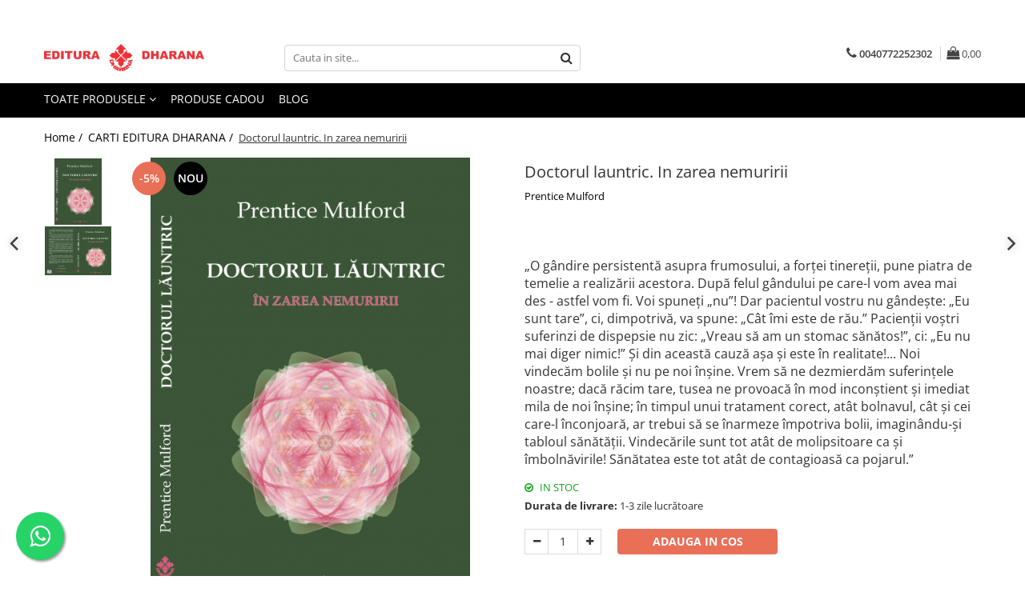

--- FILE ---
content_type: text/html; charset=UTF-8
request_url: https://www.edituradharana.ro/carti-editura-dharana-10/doctorul-launtric-in-zarea-nemuririi.html
body_size: 36894
content:
<!DOCTYPE html>

<html lang="ro-ro">

	<head>
		<meta charset="UTF-8">

		<script src="https://gomagcdn.ro/themes/fashion/js/lazysizes.min.js?v=10141333-4.242" async=""></script>

		<script>
			function g_js(callbk){typeof callbk === 'function' ? window.addEventListener("DOMContentLoaded", callbk, false) : false;}
		</script>

					<link rel="icon" sizes="48x48" href="https://gomagcdn.ro/domains/edituradharana.ro/files/favicon/favicon7043.png">
			<link rel="apple-touch-icon" sizes="180x180" href="https://gomagcdn.ro/domains/edituradharana.ro/files/favicon/favicon7043.png">
		
		<style>
			/*body.loading{overflow:hidden;}
			body.loading #wrapper{opacity: 0;visibility: hidden;}
			body #wrapper{opacity: 1;visibility: visible;transition:all .1s ease-out;}*/

			.main-header .main-menu{min-height:43px;}
			.-g-hide{visibility:hidden;opacity:0;}

					</style>
		
		<link rel="preconnect" href="https://gomagcdn.ro"><link rel="dns-prefetch" href="https://fonts.googleapis.com" /><link rel="dns-prefetch" href="https://fonts.gstatic.com" /><link rel="dns-prefetch" href="https://connect.facebook.net" /><link rel="dns-prefetch" href="https://www.facebook.com" /><link rel="dns-prefetch" href="https://www.googletagmanager.com" /><link rel="dns-prefetch" href="https://static.hotjar.com" /><link rel="dns-prefetch" href="https://googleads.g.doubleclick.net" />

					<link rel="preload" as="image" href="https://gomagcdn.ro/domains/edituradharana.ro/files/product/large/coperta-doctorul-launtric-in-zarea-nemuririi-c1-635-3930.jpg"   >
		
		<link rel="preload" href="https://gomagcdn.ro/themes/fashion/js/plugins.js?v=10141333-4.242" as="script">

		
					<link rel="preload" href="https://www.edituradharana.ro/theme/default.js?v=41608229071" as="script">
				
		<link rel="preload" href="https://gomagcdn.ro/themes/fashion/js/dev.js?v=10141333-4.242" as="script">

		
					<link rel="stylesheet" href="https://gomagcdn.ro/themes/fashion/css/main-min.css?v=10141333-4.242-1" data-values='{"blockScripts": "1"}'>
		
					<link rel="stylesheet" href="https://www.edituradharana.ro/theme/default.css?v=41608229071">
		
						<link rel="stylesheet" href="https://gomagcdn.ro/themes/fashion/css/dev-style.css?v=10141333-4.242-1">
		
		
		
		<link rel="alternate" hreflang="x-default" href="https://www.edituradharana.ro/spiritualitate/doctorul-launtric-in-zarea-nemuririi.html">
							
		<meta name="expires" content="never">
		<meta name="revisit-after" content="1 days">
					<meta name="author" content="Gomag">
				<title>Doctorul launtric. In zarea nemuririi</title>


					<meta name="robots" content="index,follow" />
						
		<meta name="description" content="Doctorul launtric. In zarea nemuririi">
		<meta class="viewport" name="viewport" content="width=device-width, initial-scale=1.0, user-scalable=no">
							<meta property="og:description" content="„O gândire persistentă asupra frumosului, a forței tinereții, pune piatra de temelie a realizării acestora. După felul gândului pe care-l vom avea mai des - astfel vom fi. Voi spuneți „nu”! Dar pacientul vostru nu gândește: „Eu sunt tare”, ci, dimpotrivă, va spune: „Cât îmi este de rău.” Pacienții voștri suferinzi de dispepsie nu zic: „Vreau să am un stomac sănătos!”, ci: „Eu nu mai diger nimic!” Și din această cauză așa și este în realitate!... Noi vindecăm bolile și nu pe noi înșine. Vrem să ne dezmierdăm suferințele noastre; dacă răcim tare, tusea ne provoacă în mod inconștient și imediat mila de noi înșine; în timpul unui tratament corect, atât bolnavul, cât și cei care-l înconjoară, ar trebui să se înarmeze împotriva bolii, imaginându-și tabloul sănătății. Vindecările sunt tot atât de molipsitoare ca și îmbolnăvirile! Sănătatea este tot atât de contagioasă ca pojarul.”"/>
							<meta property="og:image" content="https://gomagcdn.ro/domains/edituradharana.ro/files/product/large/coperta-doctorul-launtric-in-zarea-nemuririi-c1-635-3930.jpg"/>
															<link rel="canonical" href="https://www.edituradharana.ro/spiritualitate/doctorul-launtric-in-zarea-nemuririi.html" />
			<meta property="og:url" content="https://www.edituradharana.ro/spiritualitate/doctorul-launtric-in-zarea-nemuririi.html"/>
						
		<meta name="distribution" content="Global">
		<meta name="owner" content="www.edituradharana.ro">
		<meta name="publisher" content="www.edituradharana.ro">
		<meta name="rating" content="General">
		<meta name="copyright" content="Copyright www.edituradharana.ro 2026. All rights reserved">
		<link rel="search" href="https://www.edituradharana.ro/opensearch.ro.xml" type="application/opensearchdescription+xml" title="Cautare"/>

		
							<script src="https://gomagcdn.ro/themes/fashion/js/jquery-2.1.4.min.js"></script>
			<script defer src="https://gomagcdn.ro/themes/fashion/js/jquery.autocomplete.js?v=20181023"></script>
			<script src="https://gomagcdn.ro/themes/fashion/js/gomag.config.js?v=10141333-4.242"></script>
			<script src="https://gomagcdn.ro/themes/fashion/js/gomag.js?v=10141333-4.242"></script>
		
													<script>
$.Gomag.bind('User/Data/AffiliateMarketing/HideTrafiLeak', function(event, data){

    $('.whatsappfloat').remove();
});
</script><!-- Global site tag (gtag.js) - Google Analytics -->
<script async src="https://www.googletagmanager.com/gtag/js?id=G-J222YS55X0"></script>
	<script>
 window.dataLayer = window.dataLayer || [];
  function gtag(){dataLayer.push(arguments);}
    var cookieValue = '';
  var name = 'g_c_consent' + "=";
  var decodedCookie = decodeURIComponent(document.cookie);
  var ca = decodedCookie.split(';');
  for(var i = 0; i <ca.length; i++) {
	var c = ca[i];
	while (c.charAt(0) == ' ') {
	  c = c.substring(1);
	}
	if (c.indexOf(name) == 0) {
	  cookieValue = c.substring(name.length, c.length);
	}
  }



if(cookieValue == ''){
	gtag('consent', 'default', {
	  'ad_storage': 'granted',
	  'ad_user_data': 'granted',
	  'ad_personalization': 'granted',
	  'analytics_storage': 'granted',
	  'personalization_storage': 'granted',
	  'functionality_storage': 'granted',
	  'security_storage': 'granted'
	});
	} else if(cookieValue != '-1'){


			gtag('consent', 'default', {
			'ad_storage': 'granted',
			'ad_user_data': 'granted',
			'ad_personalization': 'granted',
			'analytics_storage': 'granted',
			'personalization_storage': 'granted',
			'functionality_storage': 'granted',
			'security_storage': 'granted'
		});
	} else {
	 gtag('consent', 'default', {
		  'ad_storage': 'denied',
		  'ad_user_data': 'denied',
		  'ad_personalization': 'denied',
		  'analytics_storage': 'denied',
			'personalization_storage': 'denied',
			'functionality_storage': 'denied',
			'security_storage': 'denied'
		});

		 }
</script>
<script>

	
  gtag('js', new Date());

 
$.Gomag.bind('Cookie/Policy/Consent/Denied', function(){
	gtag('consent', 'update', {
		  'ad_storage': 'denied',
		  'ad_user_data': 'denied',
		  'ad_personalization': 'denied',
		  'analytics_storage': 'denied',
			'personalization_storage': 'denied',
			'functionality_storage': 'denied',
			'security_storage': 'denied'
		});
		})
$.Gomag.bind('Cookie/Policy/Consent/Granted', function(){
	gtag('consent', 'update', {
		  'ad_storage': 'granted',
		  'ad_user_data': 'granted',
		  'ad_personalization': 'granted',
		  'analytics_storage': 'granted',
			'personalization_storage': 'granted',
			'functionality_storage': 'granted',
			'security_storage': 'granted'
		});
		})
  gtag('config', 'G-J222YS55X0', {allow_enhanced_conversions: true });
</script>
<script>
	function gaBuildProductVariant(product)
	{
		let _return = '';
		if(product.version != undefined)
		{
			$.each(product.version, function(i, a){
				_return += (_return == '' ? '' : ', ')+a.value;
			})
		}
		return _return;
	}

</script>
<script>
	$.Gomag.bind('Product/Add/To/Cart/After/Listing', function gaProductAddToCartLV4(event, data) {
		if(data.product !== undefined) {
			var gaProduct = false;
			if(typeof(gaProducts) != 'undefined' && gaProducts[data.product.id] != undefined)
			{
				gaProduct = gaProducts[data.product.id];

			}

			if(gaProduct == false)
			{
				gaProduct = {};
				gaProduct.item_id = data.product.id;
				gaProduct.currency = data.product.currency ? (String(data.product.currency).toLowerCase() == 'lei' ? 'RON' : data.product.currency) : 'RON';
				gaProduct.item_name =  data.product.name ;
				gaProduct.item_variant= gaBuildProductVariant(data.product);
				gaProduct.item_brand = data.product.brand;
				gaProduct.item_category = data.product.category;

			}

			gaProduct.price = parseFloat(data.product.price).toFixed(2);
			gaProduct.quantity = data.product.productQuantity;
			gtag("event", "add_to_cart", {
				currency: gaProduct.currency,
				value: parseFloat(gaProduct.price) * parseFloat(gaProduct.quantity),
				items: [
					gaProduct
				]
			});

		}
	})
	$.Gomag.bind('Product/Add/To/Cart/After/Details', function gaProductAddToCartDV4(event, data){

		if(data.product !== undefined){

			var gaProduct = false;
			if(
				typeof(gaProducts) != 'undefined'
				&&
				gaProducts[data.product.id] != undefined
			)
			{
				var gaProduct = gaProducts[data.product.id];
			}

			if(gaProduct == false)
			{
				gaProduct = {};
				gaProduct.item_id = data.product.id;
				gaProduct.currency = data.product.currency ? (String(data.product.currency).toLowerCase() == 'lei' ? 'RON' : data.product.currency) : 'RON';
				gaProduct.item_name =  data.product.name ;
				gaProduct.item_variant= gaBuildProductVariant(data.product);
				gaProduct.item_brand = data.product.brand;
				gaProduct.item_category = data.product.category;

			}

			gaProduct.price = parseFloat(data.product.price).toFixed(2);
			gaProduct.quantity = data.product.productQuantity;


			gtag("event", "add_to_cart", {
			  currency: gaProduct.currency,
			  value: parseFloat(gaProduct.price) * parseFloat(gaProduct.quantity),
			  items: [
				gaProduct
			  ]
			});
        }

	})
	 $.Gomag.bind('Product/Remove/From/Cart', function gaProductRemovedFromCartV4(event, data){
		var envData = $.Gomag.getEnvData();
		var products = envData.products;

		if(data.data.product !== undefined && products[data.data.product] !== undefined){


			var dataProduct = products[data.data.product];


			gaProduct = {};
			gaProduct.item_id = dataProduct.id;

			gaProduct.item_name =   dataProduct.name ;
			gaProduct.currency = dataProduct.currency ? (String(dataProduct.currency).toLowerCase() == 'lei' ? 'RON' : dataProduct.currency) : 'RON';
			gaProduct.item_category = dataProduct.category;
			gaProduct.item_brand = dataProduct.brand;
			gaProduct.price = parseFloat(dataProduct.price).toFixed(2);
			gaProduct.quantity = data.data.quantity;
			gaProduct.item_variant= gaBuildProductVariant(dataProduct);
			gtag("event", "remove_from_cart", {
			  currency: gaProduct.currency,
			  value: parseFloat(gaProduct.price) * parseFloat(gaProduct.quantity),
			  items: [
				gaProduct
			  ]
			});
        }

	});

	 $.Gomag.bind('Cart/Quantity/Update', function gaCartQuantityUpdateV4(event, data){
		var envData = $.Gomag.getEnvData();
		var products = envData.products;
		if(!data.data.finalQuantity || !data.data.initialQuantity)
		{
			return false;
		}
		var dataProduct = products[data.data.product];
		if(dataProduct == undefined)
		{
			return false;
		}

		gaProduct = {};
		gaProduct.item_id = dataProduct.id;
		gaProduct.currency = dataProduct.currency ? (String(dataProduct.currency).toLowerCase() == 'lei' ? 'RON' : dataProduct.currency) : 'RON';
		gaProduct.item_name =  dataProduct.name ;

		gaProduct.item_category = dataProduct.category;
		gaProduct.item_brand = dataProduct.brand;
		gaProduct.price = parseFloat(dataProduct.price).toFixed(2);
		gaProduct.item_variant= gaBuildProductVariant(dataProduct);
		if(parseFloat(data.data.initialQuantity) < parseFloat(data.data.finalQuantity))
		{
			var quantity = parseFloat(data.data.finalQuantity) - parseFloat(data.data.initialQuantity);
			gaProduct.quantity = quantity;

			gtag("event", "add_to_cart", {
			  currency: gaProduct.currency,
			  value: parseFloat(gaProduct.price) * parseFloat(gaProduct.quantity),
			  items: [
				gaProduct
			  ]
			});
		}
		else if(parseFloat(data.data.initialQuantity) > parseFloat(data.data.finalQuantity))
		{
			var quantity = parseFloat(data.data.initialQuantity) - parseFloat(data.data.finalQuantity);
			gaProduct.quantity = quantity;
			gtag("event", "remove_from_cart", {
			  currency: gaProduct.currency,
			  value: parseFloat(gaProduct.price) * parseFloat(gaProduct.quantity),
			  items: [
				gaProduct
			  ]
			});
		}

	});

</script>
<script>
function gmsc(name, value)
{
	if(value != undefined && value)
	{
		var expires = new Date();
		expires.setTime(expires.getTime() + parseInt(3600*24*1000*90));
		document.cookie = encodeURIComponent(name) + "=" + encodeURIComponent(value) + '; expires='+ expires.toUTCString() + "; path=/";
	}
}
let gmqs = window.location.search;
let gmup = new URLSearchParams(gmqs);
gmsc('g_sc', gmup.get('shop_campaign'));
gmsc('shop_utm_campaign', gmup.get('utm_campaign'));
gmsc('shop_utm_medium', gmup.get('utm_medium'));
gmsc('shop_utm_source', gmup.get('utm_source'));
</script><!-- Facebook Pixel Code -->
				<script>
				!function(f,b,e,v,n,t,s){if(f.fbq)return;n=f.fbq=function(){n.callMethod?
				n.callMethod.apply(n,arguments):n.queue.push(arguments)};if(!f._fbq)f._fbq=n;
				n.push=n;n.loaded=!0;n.version="2.0";n.queue=[];t=b.createElement(e);t.async=!0;
				t.src=v;s=b.getElementsByTagName(e)[0];s.parentNode.insertBefore(t,s)}(window,
				document,"script","//connect.facebook.net/en_US/fbevents.js");

				fbq("init", "2413532035541009");
				fbq("track", "PageView");</script>
				<!-- End Facebook Pixel Code -->
				<script>
				$.Gomag.bind('User/Ajax/Data/Loaded', function(event, data){
					if(data != undefined && data.data != undefined)
					{
						var eventData = data.data;
						if(eventData.facebookUserData != undefined)
						{
							$('body').append(eventData.facebookUserData);
						}
					}
				})
				</script>
				<meta name="facebook-domain-verification" content="vfmt0qdsgjgh0t825i6xco7j60kq8l" /><!-- Hotjar Tracking Code for https://www.edituradharana.ro/ -->
<script>
    (function(h,o,t,j,a,r){
        h.hj=h.hj||function(){(h.hj.q=h.hj.q||[]).push(arguments)};
        h._hjSettings={hjid:2747572,hjsv:6};
        a=o.getElementsByTagName('head')[0];
        r=o.createElement('script');r.async=1;
        r.src=t+h._hjSettings.hjid+j+h._hjSettings.hjsv;
        a.appendChild(r);
    })(window,document,'https://static.hotjar.com/c/hotjar-','.js?sv=');
</script>					
		
	</head>

	<body class="" style="">

		<script >
			function _addCss(url, attribute, value, loaded){
				var _s = document.createElement('link');
				_s.rel = 'stylesheet';
				_s.href = url;
				_s.type = 'text/css';
				if(attribute)
				{
					_s.setAttribute(attribute, value)
				}
				if(loaded){
					_s.onload = function(){
						var dom = document.getElementsByTagName('body')[0];
						//dom.classList.remove('loading');
					}
				}
				var _st = document.getElementsByTagName('link')[0];
				_st.parentNode.insertBefore(_s, _st);
			}
			//_addCss('https://fonts.googleapis.com/css2?family=Open+Sans:ital,wght@0,300;0,400;0,600;0,700;1,300;1,400&display=swap');
			_addCss('https://gomagcdn.ro/themes/_fonts/Open-Sans.css');

		</script>
		<script>
				/*setTimeout(
				  function()
				  {
				   document.getElementsByTagName('body')[0].classList.remove('loading');
				  }, 1000);*/
		</script>
							
					<div id="fb-root"></div>
						<script >
			window.fbAsyncInit = function() {
			FB.init({
			appId : 'Fb',
			autoLogAppEvents : true,
			xfbml : true,
			version : 'v12.0'
			});
			};
			</script>
			<script async defer crossorigin="anonymous" src="https://connect.facebook.net/ro_RO/sdk.js"></script>
					
		<div id="wrapper">
			<!-- BLOCK:37438853291fc4f94a1fd711519d5eb8 start -->
<div id="_cartSummary" class="hide"></div>

<script >
	$(document).ready(function() {

		$(document).on('keypress', '.-g-input-loader', function(){
			$(this).addClass('-g-input-loading');
		})

		$.Gomag.bind('Product/Add/To/Cart/After', function(eventResponse, properties)
		{
									var data = JSON.parse(properties.data);
			$('.q-cart').html(data.quantity);
			if(parseFloat(data.quantity) > 0)
			{
				$('.q-cart').removeClass('hide');
			}
			else
			{
				$('.q-cart').addClass('hide');
			}
			$('.cartPrice').html(data.subtotal + ' ' + data.currency);
			$('.cartProductCount').html(data.quantity);


		})
		$('#_cartSummary').on('updateCart', function(event, cart) {
			var t = $(this);

			$.get('https://www.edituradharana.ro/cart-update', {
				cart: cart
			}, function(data) {

				$('.q-cart').html(data.quantity);
				if(parseFloat(data.quantity) > 0)
				{
					$('.q-cart').removeClass('hide');
				}
				else
				{
					$('.q-cart').addClass('hide');
				}
				$('.cartPrice').html(data.subtotal + ' ' + data.currency);
				$('.cartProductCount').html(data.quantity);
			}, 'json');
			window.ga = window.ga || function() {
				(ga.q = ga.q || []).push(arguments)
			};
			ga('send', 'event', 'Buton', 'Click', 'Adauga_Cos');
		});

		if(window.gtag_report_conversion) {
			$(document).on("click", 'li.phone-m', function() {
				var phoneNo = $('li.phone-m').children( "a").attr('href');
				gtag_report_conversion(phoneNo);
			});

		}

	});
</script>



<header class="main-header container-bg clearfix" data-block="headerBlock">
	<div class="discount-tape container-h full -g-hide" id="_gomagHellobar">
<style>
.discount-tape{position: relative;width:100%;padding:0;text-align:center;font-size:14px;overflow: hidden;z-index:99;}
.discount-tape a{color: #ffffff;}
.Gomag-HelloBar{padding:10px;}
@media screen and (max-width: 767px){.discount-tape{font-size:13px;}}
</style>
<div class="Gomag-HelloBar" style="background: #ff0000;color: #ffffff;">
	<a href="https://www.edituradharana.ro/produse-cadou" rel="nofollow" style="color: #ffffff;">
		OFERTĂ - Pentru comenzi mai mari de 300 lei va puteti alege o carte Cadou de la Editura Dharana.  Pentru a vedea lista, dați click AICI !
			</a>
			<style>
			.Gomag-HelloBar{padding-right:45px!important;}
			.closeHelloBar{display: flex;align-items: center;justify-content: center;position: absolute;top: 0;bottom: 0;right: 10px;height: 24px;width: 24px;margin: auto;text-align:center;font-size:18px;line-height: 1;color:#444!important;background: #fff;border-radius: 50%;}
			.closeHelloBar .fa{font-weight:400;}
			@media screen and (max-width: 767px){.closeHelloBar{top: 8px;margin:0;}}
		</style>
		<a href="#" rel="nofollow" class="closeHelloBar -g-no-url"><i class="fa fa-close" aria-hidden="true"></i></a>

		<script>
			$(document).ready(function(){
				$(document).on('click', '.closeHelloBar', function(){
					$.Gomag.setCookie('widget2', '1', 86400000, true);
					$('.Gomag-HelloBar').remove();
					$('#_gomagHellobar').hide();
				})
			})
		</script>
	</div>
<div class="clear"></div>
</div>

		
	<div class="top-head-bg container-h full">

		<div class="top-head container-h">
			<div class="row">
				<div class="col-md-3 col-sm-3 col-xs-5 logo-h">
					
	<a href="https://www.edituradharana.ro" id="logo" data-pageId="2">
		<img src="https://gomagcdn.ro/domains/edituradharana.ro/files/company/logo3258.png" fetchpriority="high" class="img-responsive" alt="edituradharana" title="edituradharana" width="200" height="50" style="width:auto;">
	</a>
				</div>
				<div class="col-md-4 col-sm-4 col-xs-7 main search-form-box">
					
<form name="search-form" class="search-form" action="https://www.edituradharana.ro/produse" id="_searchFormMainHeader">

	<input id="_autocompleteSearchMainHeader" name="c" class="input-placeholder -g-input-loader" type="text" placeholder="Cauta in site..." aria-label="Search"  value="">
	<button id="_doSearch" class="search-button" aria-hidden="true">
		<i class="fa fa-search" aria-hidden="true"></i>
	</button>

				<script >
			$(document).ready(function() {

				$('#_autocompleteSearchMainHeader').autocomplete({
					serviceUrl: 'https://www.edituradharana.ro/autocomplete',
					minChars: 2,
					deferRequestBy: 700,
					appendTo: '#_searchFormMainHeader',
					width: parseInt($('#_doSearch').offset().left) - parseInt($('#_autocompleteSearchMainHeader').offset().left),
					formatResult: function(suggestion, currentValue) {
						return suggestion.value;
					},
					onSelect: function(suggestion) {
						$(this).val(suggestion.data);
					},
					onSearchComplete: function(suggestion) {
						$(this).removeClass('-g-input-loading');
					}
				});
				$(document).on('click', '#_doSearch', function(e){
					e.preventDefault();
					if($('#_autocompleteSearchMainHeader').val() != '')
					{
						$('#_searchFormMainHeader').submit();
					}
				})
			});
		</script>
	

</form>
				</div>
				<div class="col-md-5 col-sm-5 acount-section">
					
<ul>
	<li class="search-m hide">
		<a href="#" class="-g-no-url" aria-label="Cauta in site..." data-pageId="">
			<i class="fa fa-search search-open" aria-hidden="true"></i>
			<i style="display:none" class="fa fa-times search-close" aria-hidden="true"></i>
		</a>
	</li>
	<li class="-g-user-icon -g-user-icon-empty">
			
	</li>
	
				<li class="contact-header">
			<a href="tel:0040772252302" aria-label="Contacteaza-ne" data-pageId="3">
				<i class="fa fa-phone" aria-hidden="true"></i>
								<span>0040772252302</span>
			</a>
		</li>
			<li class="wishlist-header hide">
		<a href="https://www.edituradharana.ro/wishlist" aria-label="Wishlist" data-pageId="28">
			<span class="-g-wishlist-product-count -g-hide"></span>
			<i class="fa fa-heart-o" aria-hidden="true"></i>
			<span class="">Favorite</span>
		</a>
	</li>
	<li class="cart-header-btn cart">
		<a class="cart-drop _showCartHeader" href="https://www.edituradharana.ro/cos-de-cumparaturi" aria-label="Cos de cumparaturi">
			<span class="q-cart hide">0</span>
			<i class="fa fa-shopping-bag" aria-hidden="true"></i>
			<span class="count cartPrice">0,00
				
			</span>
		</a>
					<div class="cart-dd  _cartShow cart-closed"></div>
			</li>

	</ul>

	<script>
		$(document).ready(function() {
			//Cart
							$('.cart').mouseenter(function() {
					$.Gomag.showCartSummary('div._cartShow');
				}).mouseleave(function() {
					$.Gomag.hideCartSummary('div._cartShow');
					$('div._cartShow').removeClass('cart-open');
				});
						$(document).on('click', '.dropdown-toggle', function() {
				window.location = $(this).attr('href');
			})
		})
	</script>

				</div>
			</div>
		</div>
	</div>


<div id="navigation">
	<nav id="main-menu" class="main-menu container-h full clearfix">
		<a href="#" class="menu-trg -g-no-url" title="Produse">
			<span>&nbsp;</span>
		</a>
		
<div class="container-h nav-menu-hh clearfix">

	<!-- BASE MENU -->
	<ul class="
			nav-menu base-menu
			
			
		">

		<li class="all-product-button menu-drop">
			<a class="" href="#mm-2">Toate Produsele <i class="fa fa-angle-down"></i></a>
			<div class="menu-dd">
				

	<ul class="FH">
			
		<li class="ifDrop __GomagMM ">
								<a
						href="https://www.edituradharana.ro/carti-editura-dharana-10"
						class="    "
						rel="  "
						
						title="CARTI EDITURA DHARANA"
						data-Gomag=''
						data-block-name="mainMenuD0"  data-block="mainMenuD" data-pageId= "80">
												<span class="list">CARTI EDITURA DHARANA</span>
					</a>
				
		</li>
		
		<li class="ifDrop __GomagMM ">
								<a
						href="https://www.edituradharana.ro/oferte-la-pachet"
						class="    "
						rel="  "
						
						title="OFERTE LA PACHET"
						data-Gomag=''
						data-block-name="mainMenuD0"  data-block="mainMenuD" data-pageId= "80">
												<span class="list">OFERTE LA PACHET</span>
					</a>
				
		</li>
		
		<li class="ifDrop __GomagMM ">
								<a
						href="https://www.edituradharana.ro/carti-cu-autograf"
						class="    "
						rel="  "
						
						title="Carti cu AUTOGRAF"
						data-Gomag=''
						data-block-name="mainMenuD0"  data-block="mainMenuD" data-pageId= "80">
												<span class="list">Carti cu AUTOGRAF</span>
					</a>
				
		</li>
		
		<li class="ifDrop __GomagMM ">
							<a
					href="https://www.edituradharana.ro/sănătate"
					class="  "
					rel="  "
					
					title="Terapii"
					data-Gomag=''
					data-block-name="mainMenuD0"
					data-pageId= "80"
					data-block="mainMenuD">
											<span class="list">Terapii</span>
						<i class="fa fa-angle-right"></i>
				</a>

										<ul class="drop-list clearfix w100">
															<li class="image">
																	</li>
																																						<li class="fl">
										<div class="col">
											<p class="title">
												<a
												href="https://www.edituradharana.ro/diete"
												class="title    "
												rel="  "
												
												title="Dietoterapie"
												data-Gomag=''
												data-block-name="mainMenuD1"
												data-block="mainMenuD"
												data-pageId= "80"
												>
																										Dietoterapie
												</a>
											</p>
																						
										</div>
									</li>
																													</ul>
									
		</li>
		
		<li class="ifDrop __GomagMM ">
								<a
						href="https://www.edituradharana.ro/dezvoltare-personală"
						class="    "
						rel="  "
						
						title="Dezvoltare personala"
						data-Gomag=''
						data-block-name="mainMenuD0"  data-block="mainMenuD" data-pageId= "80">
												<span class="list">Dezvoltare personala</span>
					</a>
				
		</li>
		
		<li class="ifDrop __GomagMM ">
								<a
						href="https://www.edituradharana.ro/spiritualitate"
						class="    "
						rel="  "
						
						title="Spiritualitate"
						data-Gomag=''
						data-block-name="mainMenuD0"  data-block="mainMenuD" data-pageId= "80">
												<span class="list">Spiritualitate</span>
					</a>
				
		</li>
		
		<li class="ifDrop __GomagMM ">
								<a
						href="https://www.edituradharana.ro/arta"
						class="    "
						rel="  "
						
						title="Arta"
						data-Gomag=''
						data-block-name="mainMenuD0"  data-block="mainMenuD" data-pageId= "80">
												<span class="list">Arta</span>
					</a>
				
		</li>
		
		<li class="ifDrop __GomagMM ">
								<a
						href="https://www.edituradharana.ro/audiobook"
						class="    "
						rel="  "
						
						title="AUDIOBOOK"
						data-Gomag=''
						data-block-name="mainMenuD0"  data-block="mainMenuD" data-pageId= "80">
												<span class="list">AUDIOBOOK</span>
					</a>
				
		</li>
		
		<li class="ifDrop __GomagMM ">
								<a
						href="https://www.edituradharana.ro/business-economie"
						class="    "
						rel="  "
						
						title="Business, Economie"
						data-Gomag=''
						data-block-name="mainMenuD0"  data-block="mainMenuD" data-pageId= "80">
												<span class="list">Business, Economie</span>
					</a>
				
		</li>
		
		<li class="ifDrop __GomagMM ">
								<a
						href="https://www.edituradharana.ro/carti-pentru-copii"
						class="    "
						rel="  "
						
						title="Carti pentru copii"
						data-Gomag=''
						data-block-name="mainMenuD0"  data-block="mainMenuD" data-pageId= "80">
												<span class="list">Carti pentru copii</span>
					</a>
				
		</li>
		
		<li class="ifDrop __GomagMM ">
								<a
						href="https://www.edituradharana.ro/diverse"
						class="    "
						rel="  "
						
						title="Diverse"
						data-Gomag=''
						data-block-name="mainMenuD0"  data-block="mainMenuD" data-pageId= "80">
												<span class="list">Diverse</span>
					</a>
				
		</li>
		
		<li class="ifDrop __GomagMM ">
								<a
						href="https://www.edituradharana.ro/filosofie"
						class="    "
						rel="  "
						
						title="Filosofie"
						data-Gomag=''
						data-block-name="mainMenuD0"  data-block="mainMenuD" data-pageId= "80">
												<span class="list">Filosofie</span>
					</a>
				
		</li>
		
		<li class="ifDrop __GomagMM ">
								<a
						href="https://www.edituradharana.ro/istorie"
						class="    "
						rel="  "
						
						title="Istorie"
						data-Gomag=''
						data-block-name="mainMenuD0"  data-block="mainMenuD" data-pageId= "80">
												<span class="list">Istorie</span>
					</a>
				
		</li>
		
		<li class="ifDrop __GomagMM ">
								<a
						href="https://www.edituradharana.ro/literatura"
						class="    "
						rel="  "
						
						title="Literatura"
						data-Gomag=''
						data-block-name="mainMenuD0"  data-block="mainMenuD" data-pageId= "80">
												<span class="list">Literatura</span>
					</a>
				
		</li>
		
		<li class="ifDrop __GomagMM ">
								<a
						href="https://www.edituradharana.ro/psihologie"
						class="    "
						rel="  "
						
						title="Psihologie"
						data-Gomag=''
						data-block-name="mainMenuD0"  data-block="mainMenuD" data-pageId= "80">
												<span class="list">Psihologie</span>
					</a>
				
		</li>
		
		<li class="ifDrop __GomagMM ">
								<a
						href="https://www.edituradharana.ro/sanatate-19"
						class="    "
						rel="  "
						
						title="Sanatate"
						data-Gomag=''
						data-block-name="mainMenuD0"  data-block="mainMenuD" data-pageId= "80">
												<span class="list">Sanatate</span>
					</a>
				
		</li>
		
		<li class="ifDrop __GomagMM ">
								<a
						href="https://www.edituradharana.ro/sociologie"
						class="    "
						rel="  "
						
						title="Sociologie"
						data-Gomag=''
						data-block-name="mainMenuD0"  data-block="mainMenuD" data-pageId= "80">
												<span class="list">Sociologie</span>
					</a>
				
		</li>
		
		<li class="ifDrop __GomagMM ">
								<a
						href="https://www.edituradharana.ro/stiinta"
						class="    "
						rel="  "
						
						title="Stiinta"
						data-Gomag=''
						data-block-name="mainMenuD0"  data-block="mainMenuD" data-pageId= "80">
												<span class="list">Stiinta</span>
					</a>
				
		</li>
				</ul>
			</div>
		</li>

		

	
		<li class="menu-drop __GomagSM   ">

			<a
				href="https://www.edituradharana.ro/produse-cadou"
				rel="  "
				
				title="Produse cadou"
				data-Gomag=''
				data-block="mainMenuD"
				data-pageId= "58"
				class=" "
			>
								Produse cadou
							</a>
					</li>
	
		<li class="menu-drop __GomagSM   ">

			<a
				href="https://www.edituradharana.ro/blog"
				rel="  "
				
				title="Blog"
				data-Gomag=''
				data-block="mainMenuD"
				data-pageId= "86"
				class=" "
			>
								Blog
							</a>
					</li>
	
	</ul> <!-- end of BASE MENU -->

</div>
		<ul class="mobile-icon fr">

							<li class="phone-m">
					<a href="tel:0040772252302" title="Contacteaza-ne">
												<i class="fa fa-phone" aria-hidden="true"></i>
					</a>
				</li>
									<li class="user-m -g-user-icon -g-user-icon-empty">
			</li>
			<li class="wishlist-header-m hide">
				<a href="https://www.edituradharana.ro/wishlist">
					<span class="-g-wishlist-product-count"></span>
					<i class="fa fa-heart-o" aria-hidden="true"></i>

				</a>
			</li>
			<li class="cart-m">
				<a href="https://www.edituradharana.ro/cos-de-cumparaturi">
					<span class="q-cart hide">0</span>
					<i class="fa fa-shopping-bag" aria-hidden="true"></i>
				</a>
			</li>
			<li class="search-m">
				<a href="#" class="-g-no-url" aria-label="Cauta in site...">
					<i class="fa fa-search search-open" aria-hidden="true"></i>
					<i style="display:none" class="fa fa-times search-close" aria-hidden="true"></i>
				</a>
			</li>
					</ul>
	</nav>
	<!-- end main-nav -->

	<div style="display:none" class="search-form-box search-toggle">
		<form name="search-form" class="search-form" action="https://www.edituradharana.ro/produse" id="_searchFormMobileToggle">
			<input id="_autocompleteSearchMobileToggle" name="c" class="input-placeholder -g-input-loader" type="text" autofocus="autofocus" value="" placeholder="Cauta in site..." aria-label="Search">
			<button id="_doSearchMobile" class="search-button" aria-hidden="true">
				<i class="fa fa-search" aria-hidden="true"></i>
			</button>

										<script >
					$(document).ready(function() {
						$('#_autocompleteSearchMobileToggle').autocomplete({
							serviceUrl: 'https://www.edituradharana.ro/autocomplete',
							minChars: 2,
							deferRequestBy: 700,
							appendTo: '#_searchFormMobileToggle',
							width: parseInt($('#_doSearchMobile').offset().left) - parseInt($('#_autocompleteSearchMobileToggle').offset().left),
							formatResult: function(suggestion, currentValue) {
								return suggestion.value;
							},
							onSelect: function(suggestion) {
								$(this).val(suggestion.data);
							},
							onSearchComplete: function(suggestion) {
								$(this).removeClass('-g-input-loading');
							}
						});

						$(document).on('click', '#_doSearchMobile', function(e){
							e.preventDefault();
							if($('#_autocompleteSearchMobileToggle').val() != '')
							{
								$('#_searchFormMobileToggle').submit();
							}
						})
					});
				</script>
			
		</form>
	</div>
</div>

</header>
<!-- end main-header --><!-- BLOCK:37438853291fc4f94a1fd711519d5eb8 end -->
			
<script >
	$.Gomag.bind('Product/Add/To/Cart/Validate', function(response, isValid)
	{
		$($GomagConfig.versionAttributesName).removeClass('versionAttributeError');

		if($($GomagConfig.versionAttributesSelectSelector).length && !$($GomagConfig.versionAttributesSelectSelector).val())
		{

			if ($($GomagConfig.versionAttributesHolder).position().top < jQuery(window).scrollTop()){
				//scroll up
				 $([document.documentElement, document.body]).animate({
					scrollTop: $($GomagConfig.versionAttributesHolder).offset().top - 55
				}, 1000, function() {
					$($GomagConfig.versionAttributesName).addClass('versionAttributeError');
				});
			}
			else if ($($GomagConfig.versionAttributesHolder).position().top + $($GomagConfig.versionAttributesHolder).height() >
				$(window).scrollTop() + (
					window.innerHeight || document.documentElement.clientHeight
				)) {
				//scroll down
				$('html,body').animate({
					scrollTop: $($GomagConfig.versionAttributesHolder).position().top - (window.innerHeight || document.documentElement.clientHeight) + $($GomagConfig.versionAttributesHolder).height() -55 }, 1000, function() {
					$($GomagConfig.versionAttributesName).addClass('versionAttributeError');
				}
				);
			}
			else{
				$($GomagConfig.versionAttributesName).addClass('versionAttributeError');
			}

			isValid.noError = false;
		}
		if($($GomagConfig.versionAttributesSelector).length && !$('.'+$GomagConfig.versionAttributesActiveSelectorClass).length)
		{

			if ($($GomagConfig.versionAttributesHolder).position().top < jQuery(window).scrollTop()){
				//scroll up
				 $([document.documentElement, document.body]).animate({
					scrollTop: $($GomagConfig.versionAttributesHolder).offset().top - 55
				}, 1000, function() {
					$($GomagConfig.versionAttributesName).addClass('versionAttributeError');
				});
			}
			else if ($($GomagConfig.versionAttributesHolder).position().top + $($GomagConfig.versionAttributesHolder).height() >
				$(window).scrollTop() + (
					window.innerHeight || document.documentElement.clientHeight
				)) {
				//scroll down
				$('html,body').animate({
					scrollTop: $($GomagConfig.versionAttributesHolder).position().top - (window.innerHeight || document.documentElement.clientHeight) + $($GomagConfig.versionAttributesHolder).height() -55 }, 1000, function() {
					$($GomagConfig.versionAttributesName).addClass('versionAttributeError');
				}
				);
			}
			else{
				$($GomagConfig.versionAttributesName).addClass('versionAttributeError');
			}

			isValid.noError = false;
		}
	});
	$.Gomag.bind('Page/Load', function removeSelectedVersionAttributes(response, settings) {
		/* remove selection for versions */
		if((settings.doNotSelectVersion != undefined && settings.doNotSelectVersion === true) && $($GomagConfig.versionAttributesSelector).length && !settings.reloadPageOnVersionClick) {
			$($GomagConfig.versionAttributesSelector).removeClass($GomagConfig.versionAttributesActiveSelectorClass);
		}

		if((settings.doNotSelectVersion != undefined && settings.doNotSelectVersion === true) && $($GomagConfig.versionAttributesSelectSelector).length) {
			var selected = settings.reloadPageOnVersionClick != undefined && settings.reloadPageOnVersionClick ? '' : 'selected="selected"';

			$($GomagConfig.versionAttributesSelectSelector).prepend('<option value="" ' + selected + '>Selectati</option>');
		}
	});
	$(document).ready(function() {
		function is_touch_device2() {
			return (('ontouchstart' in window) || (navigator.MaxTouchPoints > 0) || (navigator.msMaxTouchPoints > 0));
		};

		
		$.Gomag.bind('Product/Details/After/Ajax/Load', function(e, payload)
		{
			let reinit = payload.reinit;
			let response = payload.response;

			if(reinit){
				$('.thumb-h:not(.horizontal):not(.vertical)').insertBefore('.vertical-slide-img');

				var hasThumb = $('.thumb-sld').length > 0;

				$('.prod-lg-sld:not(.disabled)').slick({
					slidesToShow: 1,
					slidesToScroll: 1,
					//arrows: false,
					fade: true,
					//cssEase: 'linear',
					dots: true,
					infinite: false,
					draggable: false,
					dots: true,
					//adaptiveHeight: true,
					asNavFor: hasThumb ? '.thumb-sld' : null
				/*}).on('afterChange', function(event, slick, currentSlide, nextSlide){
					if($( window ).width() > 800 ){

						$('.zoomContainer').remove();
						$('#img_0').removeData('elevateZoom');
						var source = $('#img_'+currentSlide).attr('data-src');
						var fullImage = $('#img_'+currentSlide).attr('data-full-image');
						$('.swaped-image').attr({
							//src:source,
							"data-zoom-image":fullImage
						});
						$('.zoomWindowContainer div').stop().css("background-image","url("+ fullImage +")");
						$("#img_"+currentSlide).elevateZoom({responsive: true});
					}*/
				});

				if($( window ).width() < 767 ){
					$('.prod-lg-sld.disabled').slick({
						slidesToShow: 1,
						slidesToScroll: 1,
						fade: true,
						dots: true,
						infinite: false,
						draggable: false,
						dots: true,
					});
				}

				$('.prod-lg-sld.slick-slider').slick('resize');

				//PRODUCT THUMB SLD
				if ($('.thumb-h.horizontal').length){
					$('.thumb-sld').slick({
						vertical: false,
						slidesToShow: 6,
						slidesToScroll: 1,
						asNavFor: '.prod-lg-sld',
						dots: false,
						infinite: false,
						//centerMode: true,
						focusOnSelect: true
					});
				} else if ($('.thumb-h').length) {
					$('.thumb-sld').slick({
						vertical: true,
						slidesToShow: 4,
						slidesToScroll: 1,
						asNavFor: '.prod-lg-sld',
						dots: false,
						infinite: false,
						draggable: false,
						swipe: false,
						//adaptiveHeight: true,
						//centerMode: true,
						focusOnSelect: true
					});
				}

				if($.Gomag.isMobile()){
					$($GomagConfig.bannerDesktop).remove()
					$($GomagConfig.bannerMobile).removeClass('hideSlide');
				} else {
					$($GomagConfig.bannerMobile).remove()
					$($GomagConfig.bannerDesktop).removeClass('hideSlide');
				}
			}

			$.Gomag.trigger('Product/Details/After/Ajax/Load/Complete', {'response':response});
		});

		$.Gomag.bind('Product/Details/After/Ajax/Response', function(e, payload)
		{
			let response = payload.response;
			let data = payload.data;
			let reinitSlider = false;

			if (response.title) {
				let $content = $('<div>').html(response.title);
				let title = $($GomagConfig.detailsProductTopHolder).find($GomagConfig.detailsProductTitleHolder).find('.title > span');
				let newTitle = $content.find('.title > span');
				if(title.text().trim().replace(/\s+/g, ' ') != newTitle.text().trim().replace(/\s+/g, ' ')){
					$.Gomag.fadeReplace(title,newTitle);
				}

				let brand = $($GomagConfig.detailsProductTopHolder).find($GomagConfig.detailsProductTitleHolder).find('.brand-detail');
				let newBrand = $content.find('.brand-detail');
				if(brand.text().trim().replace(/\s+/g, ' ') != newBrand.text().trim().replace(/\s+/g, ' ')){
					$.Gomag.fadeReplace(brand,newBrand);
				}

				let review = $($GomagConfig.detailsProductTopHolder).find($GomagConfig.detailsProductTitleHolder).find('.__reviewTitle');
				let newReview = $content.find('.__reviewTitle');
				if(review.text().trim().replace(/\s+/g, ' ') != newReview.text().trim().replace(/\s+/g, ' ')){
					$.Gomag.fadeReplace(review,newReview);
				}
			}

			if (response.images) {
				let $content = $('<div>').html(response.images);
				var imagesHolder = $($GomagConfig.detailsProductTopHolder).find($GomagConfig.detailsProductImagesHolder);
				var images = [];
				imagesHolder.find('img').each(function() {
					var dataSrc = $(this).attr('data-src');
					if (dataSrc) {
						images.push(dataSrc);
					}
				});

				var newImages = [];
				$content.find('img').each(function() {
					var dataSrc = $(this).attr('data-src');
					if (dataSrc) {
						newImages.push(dataSrc);
					}
				});

				if(!$content.find('.thumb-h.horizontal').length && imagesHolder.find('.thumb-h.horizontal').length){
					$content.find('.thumb-h').addClass('horizontal');
				}
				
				const newTop  = $content.find('.product-icon-box:not(.bottom)').first();
				const oldTop  = imagesHolder.find('.product-icon-box:not(.bottom)').first();

				if (newTop.length && oldTop.length && (newTop.prop('outerHTML') !== oldTop.prop('outerHTML'))) {
					oldTop.replaceWith(newTop.clone());
				}
				
				const newBottom = $content.find('.product-icon-box.bottom').first();
				const oldBottom = imagesHolder.find('.product-icon-box.bottom').first();

				if (newBottom.length && oldBottom.length && (newBottom.prop('outerHTML') !== oldBottom.prop('outerHTML'))) {
					oldBottom.replaceWith(newBottom.clone());
				}

				if (images.length !== newImages.length || images.some((val, i) => val !== newImages[i])) {
					$.Gomag.fadeReplace($($GomagConfig.detailsProductTopHolder).find($GomagConfig.detailsProductImagesHolder), $content.html());
					reinitSlider = true;
				}
			}

			if (response.details) {
				let $content = $('<div>').html(response.details);
				$content.find('.stock-limit').hide();
				function replaceDetails(content){
					$($GomagConfig.detailsProductTopHolder).find($GomagConfig.detailsProductDetailsHolder).html(content);
				}

				if($content.find('.__shippingPriceTemplate').length && $($GomagConfig.detailsProductTopHolder).find('.__shippingPriceTemplate').length){
					$content.find('.__shippingPriceTemplate').replaceWith($($GomagConfig.detailsProductTopHolder).find('.__shippingPriceTemplate'));
					$($GomagConfig.detailsProductTopHolder).find('.__shippingPriceTemplate').slideDown(100);
				} else if (!$content.find('.__shippingPriceTemplate').length && $($GomagConfig.detailsProductTopHolder).find('.__shippingPriceTemplate').length){
					$($GomagConfig.detailsProductTopHolder).find('.__shippingPriceTemplate').slideUp(100);
				}

				if($content.find('.btn-flstockAlertBTN').length && !$($GomagConfig.detailsProductTopHolder).find('.btn-flstockAlertBTN').length || !$content.find('.btn-flstockAlertBTN').length && $($GomagConfig.detailsProductTopHolder).find('.btn-flstockAlertBTN').length){
					$.Gomag.fadeReplace($($GomagConfig.detailsProductTopHolder).find('.add-section'), $content.find('.add-section').clone().html());
					setTimeout(function(){
						replaceDetails($content.html());
					}, 500)
				} else if ($content.find('.-g-empty-add-section').length && $($GomagConfig.detailsProductTopHolder).find('.add-section').length) {
					$($GomagConfig.detailsProductTopHolder).find('.add-section').slideUp(100, function() {
						replaceDetails($content.html());
					});
				} else if($($GomagConfig.detailsProductTopHolder).find('.-g-empty-add-section').length && $content.find('.add-section').length){
					$($GomagConfig.detailsProductTopHolder).find('.-g-empty-add-section').replaceWith($content.find('.add-section').clone().hide());
					$($GomagConfig.detailsProductTopHolder).find('.add-section').slideDown(100, function() {
						replaceDetails($content.html());
					});
				} else {
					replaceDetails($content.html());
				}

			}

			$.Gomag.trigger('Product/Details/After/Ajax/Load', {'properties':data, 'response':response, 'reinit':reinitSlider});
		});

	});
</script>


<div class="container-h container-bg product-page-holder ">

	
<div class="breadcrumbs-default breadcrumbs-default-product clearfix -g-breadcrumbs-container">
  <ol>
    <li>
      <a href="https://www.edituradharana.ro/">Home&nbsp;/&nbsp;</a>
    </li>
        		<li>
		  <a href="https://www.edituradharana.ro/carti-editura-dharana-10">CARTI EDITURA DHARANA&nbsp;/&nbsp;</a>
		</li>
		        <li class="active">Doctorul launtric. In zarea nemuririi</li>
  </ol>
</div>
<!-- breadcrumbs-default -->

	

	<div id="-g-product-page-before"></div>

	<div id="product-page">

		
<div class="container-h product-top -g-product-635" data-product-id="635">

	<div class="row -g-product-row-box">
		<div class="detail-title col-sm-6 pull-right -g-product-title">
			
<div class="go-back-icon">
	<a href="https://www.edituradharana.ro/carti-editura-dharana-10">
		<i class="fa fa-arrow-left" aria-hidden="true"></i>
	</a>
</div>

<h1 class="title">
		<span>

		Doctorul launtric. In zarea nemuririi
		
	</span>
</h1>

			<a class="brand-detail" href="https://www.edituradharana.ro/produse/prentice-mulford" title="Prentice Mulford" data-block="productDetailsBrandName">
			Prentice Mulford
		</a>
	
<div class="__reviewTitle">
	
					
</div>		</div>
		<div class="detail-slider-holder col-sm-6 -g-product-images">
			

<div class="vertical-slider-box">
    <div class="vertical-slider-pager-h">

					
<div class="thumb-h vertical">
    <ul class="thumb-sld">
        
        
                    <li class="thumb-item">
            <a href="#" class="-g-no-url">
                <img 
                    class="image-swap-trigger __retargetingImageThumbSelector" 
                    src="https://gomagcdn.ro/domains/edituradharana.ro/files/product/medium/coperta-doctorul-launtric-in-zarea-nemuririi-c1-635-3930.jpg"
                    data-src="https://gomagcdn.ro/domains/edituradharana.ro/files/product/medium/coperta-doctorul-launtric-in-zarea-nemuririi-c1-635-3930.jpg"
                    
                    loading="lazy"
                    alt="Doctorul launtric. In zarea nemuririi - Prentice Mulford [0]" 
                    title="Doctorul launtric. In zarea nemuririi - Prentice Mulford [0]" 
                    width="83"
                >
            </a>
            </li>
                    <li class="thumb-item">
            <a href="#" class="-g-no-url">
                <img 
                    class="image-swap-trigger __retargetingImageThumbSelector" 
                    src="https://gomagcdn.ro/domains/edituradharana.ro/files/product/medium/coperta-doctorul-launtric-in-zarea-nemuririi-bt-635-9220.jpg"
                    data-src="https://gomagcdn.ro/domains/edituradharana.ro/files/product/medium/coperta-doctorul-launtric-in-zarea-nemuririi-bt-635-9220.jpg"
                    
                    loading="lazy"
                    alt="Doctorul launtric. In zarea nemuririi - Prentice Mulford [1]" 
                    title="Doctorul launtric. In zarea nemuririi - Prentice Mulford [1]" 
                    width="83"
                >
            </a>
            </li>
        
            </ul>
</div>		
		<div class="vertical-slide-img">
			<ul class="prod-lg-sld ">
																													
				
									<li>
						<a href="https://gomagcdn.ro/domains/edituradharana.ro/files/product/original/coperta-doctorul-launtric-in-zarea-nemuririi-c1-635-3930.jpg" data-fancybox="prod-gallery" data-base-class="detail-layout" data-caption="Doctorul launtric. In zarea nemuririi - Prentice Mulford" class="__retargetingImageThumbSelector"  title="Doctorul launtric. In zarea nemuririi">
															<img
									id="img_0"
									data-id="635"
									class="img-responsive"
									src="https://gomagcdn.ro/domains/edituradharana.ro/files/product/large/coperta-doctorul-launtric-in-zarea-nemuririi-c1-635-3930.jpg"
																			fetchpriority="high"
																		data-src="https://gomagcdn.ro/domains/edituradharana.ro/files/product/large/coperta-doctorul-launtric-in-zarea-nemuririi-c1-635-3930.jpg"
									alt="Doctorul launtric. In zarea nemuririi - Prentice Mulford [1]"
									title="Doctorul launtric. In zarea nemuririi - Prentice Mulford [1]"
									width="700" height="700"
								>
							
																				</a>
					</li>
									<li>
						<a href="https://gomagcdn.ro/domains/edituradharana.ro/files/product/original/coperta-doctorul-launtric-in-zarea-nemuririi-bt-635-9220.jpg" data-fancybox="prod-gallery" data-base-class="detail-layout" data-caption="Doctorul launtric. In zarea nemuririi - Prentice Mulford" class="__retargetingImageThumbSelector"  title="Doctorul launtric. In zarea nemuririi">
															<img
									id="img_1"
									data-id="635"
									class="img-responsive"
									src="https://gomagcdn.ro/domains/edituradharana.ro/files/product/large/coperta-doctorul-launtric-in-zarea-nemuririi-bt-635-9220.jpg"
																			loading="lazy" 
																		data-src="https://gomagcdn.ro/domains/edituradharana.ro/files/product/large/coperta-doctorul-launtric-in-zarea-nemuririi-bt-635-9220.jpg"
									alt="Doctorul launtric. In zarea nemuririi - Prentice Mulford [2]"
									title="Doctorul launtric. In zarea nemuririi - Prentice Mulford [2]"
									width="700" height="700"
								>
							
																				</a>
					</li>
											</ul>

			<div class="product-icon-box product-icon-box-635">
														<span class="hide icon discount bg-main -g-icon-discount-635 -g-data- ">-5%</span>

									
									<span class="icon new  ">nou</span>
							</div>
			<div class="product-icon-box bottom product-icon-bottom-box-635">

							</div>
		</div>

		    </div>
</div>

<div class="clear"></div>
<div class="detail-share" style="text-align: center;">

            </div>
		</div>
		<div class="col-sm-6 detail-prod-attr pull-right -g-product-details">
			
<script >
  $(window).load(function() {
    setTimeout(function() {
      if ($($GomagConfig.detailsProductPriceBox + '635').hasClass('-g-hide')) {
        $($GomagConfig.detailsProductPriceBox + '635').removeClass('-g-hide');
      }
		if ($($GomagConfig.detailsDiscountIcon + '635').hasClass('hide')) {
			$($GomagConfig.detailsDiscountIcon + '635').removeClass('hide');
		}
	}, 3000);
  });
</script>


<script >
	$(document).ready(function(){
		$.Gomag.bind('Product/Disable/AddToCart', function addToCartDisababled(){
			$('.add2cart').addClass($GomagConfig.addToCartDisababled);
		})

		$('.-g-base-price-info').hover(function(){
			$('.-g-base-price-info-text').addClass('visible');
		}, function(){
			$('.-g-base-price-info-text').removeClass('visible');
		})

		$('.-g-prp-price-info').hover(function(){
			$('.-g-prp-price-info-text').addClass('visible');
		}, function(){
			$('.-g-prp-price-info-text').removeClass('visible');
		})
	})
</script>


<style>
	.detail-price .-g-prp-display{display: block;font-size:.85em!important;text-decoration:none;margin-bottom:3px;}
    .-g-prp-display .bPrice{display:inline-block;vertical-align:middle;}
    .-g-prp-display .icon-info{display:block;}
    .-g-base-price-info, .-g-prp-price-info{display:inline-block;vertical-align:middle;position: relative;margin-top: -3px;margin-left: 3px;}
    .-g-prp-price-info{margin-top: 0;margin-left: 0;}
    .detail-price s:not(.-g-prp-display) .-g-base-price-info{display:none;}
	.-g-base-price-info-text, .-g-prp-price-info-text{
		position: absolute;
		top: 25px;
		left: -100px;
		width: 200px;
		padding: 10px;
		font-family: "Open Sans",sans-serif;
		font-size:12px;
		color: #000;
		line-height:1.1;
		text-align: center;
		border-radius: 2px;
		background: #5d5d5d;
		opacity: 0;
		visibility: hidden;
		background: #fff;
		box-shadow: 0 2px 18px 0 rgb(0 0 0 / 15%);
		transition: all 0.3s cubic-bezier(0.9,0,0.2,0.99);
		z-index: 9;
	}
	.-g-base-price-info-text.visible, .-g-prp-price-info-text.visible{visibility: visible; opacity: 1;}
</style>
<span class="detail-price text-main -g-product-price-box-635 -g-hide " data-block="DetailsPrice" data-product-id="635">

			<input type="hidden" id="productBasePrice" value="21.0400"/>
		<input type="hidden" id="productFinalPrice" value="20.0900"/>
		<input type="hidden" id="productCurrency" value="Lei"/>
		<input type="hidden" id="productVat" value="11"/>
		
		<s>
			
							<span class="bPrice -g-product-full-price-635">
					21,04
					Lei
				</span>
			
			<span class="-g-base-price-info">
				<svg class="icon-info" fill="#00000095" xmlns="http://www.w3.org/2000/svg" viewBox="0 0 48 48" width="18" height="18"><path d="M 24 4 C 12.972066 4 4 12.972074 4 24 C 4 35.027926 12.972066 44 24 44 C 35.027934 44 44 35.027926 44 24 C 44 12.972074 35.027934 4 24 4 z M 24 7 C 33.406615 7 41 14.593391 41 24 C 41 33.406609 33.406615 41 24 41 C 14.593385 41 7 33.406609 7 24 C 7 14.593391 14.593385 7 24 7 z M 24 14 A 2 2 0 0 0 24 18 A 2 2 0 0 0 24 14 z M 23.976562 20.978516 A 1.50015 1.50015 0 0 0 22.5 22.5 L 22.5 33.5 A 1.50015 1.50015 0 1 0 25.5 33.5 L 25.5 22.5 A 1.50015 1.50015 0 0 0 23.976562 20.978516 z"/></svg>
				<span class="-g-base-price-info-text -g-base-price-info-text-635"></span>
			</span>
			

		</s>

		
		

		<span class="fPrice -g-product-final-price-635">
			20,09
			Lei
		</span>



		
		<span class="-g-product-details-um -g-product-um-635 hide"></span>

		
		
		
		<span id="_countDown_635" class="_countDownTimer -g-product-count-down-635"></span>

							</span>


<div class="detail-product-atributes" data-product-id = "635">
				<div class="short-description">
			<div>
				<span style="font-size:12pt"><span style="line-height:115%"><span new="" roman="" style="font-family:" times="">&bdquo;O g&acirc;nd<st1:personname w:st="on">i</st1:personname>re pers<st1:personname w:st="on">i</st1:personname>stentă asupra frumosulu<st1:personname w:st="on">i</st1:personname>, a forțe<st1:personname w:st="on">i</st1:personname> t<st1:personname w:st="on">i</st1:personname>nereți<st1:personname w:st="on">i</st1:personname>, pune p<st1:personname w:st="on">i</st1:personname>atra de temel<st1:personname w:st="on">i</st1:personname>e a real<st1:personname w:st="on">i</st1:personname>zăr<st1:personname w:st="on">i</st1:personname><st1:personname w:st="on">i</st1:personname> acestora. După felul g&acirc;ndulu<st1:personname w:st="on">i</st1:personname> pe care-l vom avea ma<st1:personname w:st="on">i</st1:personname> des - astfel vom f<st1:personname w:st="on">i</st1:personname>. Vo<st1:personname w:st="on">i</st1:personname> spuneți &bdquo;nu&rdquo;! Dar pac<st1:personname w:st="on">i</st1:personname>entul vostru nu g&acirc;ndește: &bdquo;Eu sunt tare&rdquo;, c<st1:personname w:st="on">i</st1:personname>, d<st1:personname w:st="on">i</st1:personname>mpotr<st1:personname w:st="on">i</st1:personname>vă, va spune: &bdquo;C&acirc;t &icirc;m<st1:personname w:st="on">i</st1:personname> este de rău.&rdquo; Pac<st1:personname w:st="on">i</st1:personname>enți<st1:personname w:st="on">i</st1:personname> voștr<st1:personname w:st="on">i</st1:personname> sufer<st1:personname w:st="on">i</st1:personname>nz<st1:personname w:st="on">i</st1:personname> de d<st1:personname w:st="on">i</st1:personname>speps<st1:personname w:st="on">i</st1:personname>e nu z<st1:personname w:st="on">i</st1:personname>c: &bdquo;Vreau să am un stomac sănătos!&rdquo;, c<st1:personname w:st="on">i</st1:personname>: &bdquo;Eu nu ma<st1:personname w:st="on">i</st1:personname> d<st1:personname w:st="on">i</st1:personname>ger n<st1:personname w:st="on">i</st1:personname>m<st1:personname w:st="on">i</st1:personname>c!&rdquo; Și d<st1:personname w:st="on">i</st1:personname>n această cauză așa și este &icirc;n real<st1:personname w:st="on">i</st1:personname>tate!... No<st1:personname w:st="on">i</st1:personname> v<st1:personname w:st="on">i</st1:personname>ndecăm bol<st1:personname w:st="on">i</st1:personname>le și nu pe no<st1:personname w:st="on">i</st1:personname> &icirc;nșine. Vrem să ne dezm<st1:personname w:st="on">i</st1:personname>erdăm sufer<st1:personname w:st="on">i</st1:personname>nțele noastre; dacă răc<st1:personname w:st="on">i</st1:personname>m tare, tusea ne provoacă &icirc;n mod <st1:personname w:st="on">i</st1:personname>nconșt<st1:personname w:st="on">i</st1:personname>ent și <st1:personname w:st="on">i</st1:personname>med<st1:personname w:st="on">i</st1:personname>at m<st1:personname w:st="on">i</st1:personname>la de no<st1:personname w:st="on">i</st1:personname> &icirc;nșine; &icirc;n t<st1:personname w:st="on">i</st1:personname>mpul unu<st1:personname w:st="on">i</st1:personname> tratament corect, at&acirc;t bolnavul, c&acirc;t și ce<st1:personname w:st="on">i</st1:personname> care-l &icirc;nconjoară, ar trebu<st1:personname w:st="on">i</st1:personname> să se &icirc;narmeze &icirc;mpotr<st1:personname w:st="on">i</st1:personname>va bol<st1:personname w:st="on">i</st1:personname><st1:personname w:st="on">i</st1:personname>, <st1:personname w:st="on">i</st1:personname>mag<st1:personname w:st="on">i</st1:personname>n&acirc;ndu-și tabloul sănătăți<st1:personname w:st="on">i</st1:personname>. V<st1:personname w:st="on">i</st1:personname>ndecăr<st1:personname w:st="on">i</st1:personname>le sunt tot at&acirc;t de mol<st1:personname w:st="on">i</st1:personname>ps<st1:personname w:st="on">i</st1:personname>toare ca și &icirc;mbolnăv<st1:personname w:st="on">i</st1:personname>r<st1:personname w:st="on">i</st1:personname>le! Sănătatea este tot at&acirc;t de contag<st1:personname w:st="on">i</st1:personname>oasă ca pojarul.&rdquo;</span></span></span>
			</div>
			
					</div>
	
	</div>

<div class="detail-product-atributes" data-product-id = "635">
	<div class="prod-attr-h -g-version-attribute-holder">
		
	</div>

	
										<span class="stock-status available -g-product-stock-status-635" data-initialstock="100" >
					<i class="fa fa-check-circle-o" aria-hidden="true"></i>
										In stoc
				</span>
										<p class="__shippingDeliveryTime  ">
				<b>Durata de livrare:</b>
				1-3 zile lucrătoare
			</p>
			</div>




  						<div class="clear"></div>
<div class="__shippingPriceTemplate"></div>
<script >
	$(document).ready(function() {
		$(document).on('click', '#getShippingInfo', function() {
			$.Gomag.openDefaultPopup(undefined, {
				src: 'https://www.edituradharana.ro/info-transport?type=popup',
				iframe : {css : {width : '400px'}}
			});
		});
		
		$('body').on('shippingLocationChanged', function(e, productId){
			
			$.Gomag.ajax('https://www.edituradharana.ro/ajaxGetShippingPrice', {product: productId }, 'GET', function(data){
				if(data != undefined) {
					$('.__shippingPriceTemplate').hide().html(data.shippingPriceTemplate);
					$('.__shippingPriceTemplate').slideDown(100);
				} else {
					$('.__shippingPriceTemplate').slideUp(100);
				}
			}, 'responseJSON');
		})
	});
</script>

		
		
		<div class="add-section clearfix -g-product-add-section-635">
			<div class="qty-regulator clearfix -g-product-qty-regulator-635">
				<div class="stock-limit">
					Limita stoc
				</div>
				<a href="#" class="minus qtyminus -g-no-url"  id="qtyminus" data-id="635">
					<i class="fa fa-minus" aria-hidden="true" style="font-weight: 400;"></i>
				</a>

				<input class="qty-val qty" name="quantity" id="quantity" type="text" value="1"  data-id="635">
				<input id="step_quantity" type="hidden" value="1.00">
				<input type="hidden" value="100" class="form-control" id="quantityProduct">
				<input type="hidden" value="1" class="form-control" id="orderMinimQuantity">
				<input type="hidden" value="100" class="form-control" id="productQuantity">
				<a href="#" id="qtyplus" class="plus qtyplus -g-no-url" data-id="635">
					<i class="fa fa-plus" aria-hidden="true" style="font-weight: 400;"></i>
				</a>
			</div>
			<a class="btn btn-cmd add2cart add-2-cart btn-cart custom __retargetingAddToCartSelector -g-product-add-to-cart-635 -g-no-url" onClick="$.Gomag.addToCart({'p': 635, 'l':'d'})" href="#" data-id="635" rel="nofollow">
				Adauga in cos</a>
						</div>
				      <!-- end add-section -->
	
				<script>
			$('.stock-limit').hide();
			$(document).ready(function() {
				$.Gomag.bind('User/Ajax/Data/Loaded', function(event, data) {
					if(data != undefined && data.data != undefined) {
						var responseData = data.data;
						if(responseData.itemsQuantities != undefined && responseData.itemsQuantities.hasOwnProperty('635')) {
							var cartQuantity = 0;
							$.each(responseData.itemsQuantities, function(i, v) {
								if(i == 635) {
									cartQuantity = v;
								}
							});
							if(
								$.Gomag.getEnvData().products != undefined
								&&
								$.Gomag.getEnvData().products[635] != undefined
								&&
								$.Gomag.getEnvData().products[635].hasConfigurationOptions != 1
								&&
								$.Gomag.getEnvData().products[635].stock != undefined
								&&
								cartQuantity > 0
								&&
								cartQuantity >= $.Gomag.getEnvData().products[635].stock)
							{
								if ($('.-g-product-add-to-cart-635').length != 0) {
								//if (!$('.-g-product-qty-regulator-635').hasClass('hide')) {
									$('.-g-product-qty-regulator-635').addClass('hide');
									$('.-g-product-add-to-cart-635').addClass('hide');
									$('.-g-product-add-section-635').remove();
									$('.-g-product-stock-status-635').after(
									'<span class="text-main -g-product-stock-last" style="display: inline-block;padding:0 5px; margin-bottom: 8px; font-weight: bold;"> </span>');
									$('.-g-product-stock-status-635').parent().after(
										'<a href="#nh" class="btn btn-fl disableAddToCartButton __GomagAddToCartDisabled">Produs adaugat in cos</a>');
								//}
								}

								if($('._addPackage').length) {
									$('._addPackage').attr('onclick', null).html('Pachet indisponibil')
								}
							}
							else
							{
								$('.-g-product-qty-regulator-635').removeClass('hide');
								$('.-g-product-add-to-cart-635').removeClass('hide');
								$('.__GomagAddToCartDisabled').remove();
								if($.Gomag.getEnvData().products != undefined
								&&
								$.Gomag.getEnvData().products[635] != undefined

								&&
								$.Gomag.getEnvData().products[635].stock != undefined
								&&
								cartQuantity > 0
								&&
								cartQuantity < $.Gomag.getEnvData().products[635].stock)
								{
									var newStockQuantity = parseFloat($.Gomag.getEnvData().products[635].stock) - cartQuantity;
									newStockQuantity = newStockQuantity.toString();
									if(newStockQuantity != undefined && newStockQuantity.indexOf(".") >= 0){
										newStockQuantity = newStockQuantity.replace(/0+$/g,'');
										newStockQuantity = newStockQuantity.replace(/\.$/g,'');
									}
									$('#quantityProduct').val(newStockQuantity);
									$('#productQuantity').val(newStockQuantity);
								}
							}
						}
					}
				});
			});
		</script>
	

	<div class="clear"></div>


	

<div class="product-code dataProductId" data-block="ProductAddToCartPhoneHelp" data-product-id="635">
	<span class="code">
		<span class="-g-product-details-code-prefix">Cod Produs:</span>
		<strong>9786069029268</strong>
	</span>

		<span class="help-phone">
		<span class="-g-product-details-help-phone">Ai nevoie de ajutor?</span>
		<a href="tel:0040772252302">
			<strong>0040772252302</strong>
		</a>
			</span>
	
	</div>


<div class="wish-section">
			<a href="#addToWishlistPopup_635" onClick="$.Gomag.addToWishlist({'p': 635 , 'u': 'https://www.edituradharana.ro/wishlist-add?product=635' })" title="Favorite" data-name="Doctorul launtric. In zarea nemuririi" data-href="https://www.edituradharana.ro/wishlist-add?product=635" rel="nofollow" class="wish-btn col addToWishlist addToWishlistDefault -g-add-to-wishlist-635">
			<i class="fa fa-heart-o" aria-hidden="true"></i> Adauga la Favorite
		</a>
		
						<script >
			$.Gomag.bind('Set/Options/For/Informations', function(){

			})
		</script>
		

				<a href="#" rel="nofollow" id="info-btn" class="col -g-info-request-popup-details -g-no-url" onclick="$.Gomag.openPopupWithData('#info-btn', {iframe : {css : {width : '360px'}}, src: 'https://www.edituradharana.ro/iframe-info?loc=info&amp;id=635'});">
			<i class="fa fa-envelope-o" aria-hidden="true"></i> Cere informatii
		</a>
							</div>

		</div>
	</div>

	

</div>



<div class="clear"></div>


		<style>
		.-g-product-package-name{ margin-bottom: 15px; font-size: 14px; font-weight: 600;}
	</style>
	<div class="extra-offer carousel-slide clearfix -g-product-package-box">

		<div class="extra-offer-title"><span> Pachete si Promotii</span></div>
				
		
			
				
					<input type="hidden" class="product_require_quantity_31" value="1" data-product="31"/>
					<div class="box -g-product-pack-box ">

												<div class="row">
							<div class="col-sm-8">
								<ul class="slide-item-4">
									<li class="box-offer">
										<input type="hidden" class="product_31" value="1" data-discount="0"  data-product = "635" data-parent = "0"/>
										<a href="https://www.edituradharana.ro/spiritualitate/doctorul-launtric-in-zarea-nemuririi.html" class="prod-img" rel="nofollow">
											<img 
												class="img-responsive" 
												src="https://gomagcdn.ro/domains/edituradharana.ro/files/product/medium/coperta-doctorul-launtric-in-zarea-nemuririi-c1-635-3930.jpg"
													
												data-src="https://gomagcdn.ro/domains/edituradharana.ro/files/product/medium/coperta-doctorul-launtric-in-zarea-nemuririi-c1-635-3930.jpg" 
												loading="lazy" 
												alt="Doctorul launtric. In zarea nemuririi" 
												title="Doctorul launtric. In zarea nemuririi" 
												width="220" height="220"
											>
									
										</a>
																					<a href="https://www.edituradharana.ro/spiritualitate/doctorul-launtric-in-zarea-nemuririi.html" rel="nofollow" class="title">1 x DOCTORUL LAUNTRIC. IN ZAREA NEMURIRII</a>
										
																			</li>

																			<li class="box-offer">
																						
											<input type="hidden" class="product_31" value="1" data-discount="60" data-product = "929" data-parent="635"/>
											<a href="https://www.edituradharana.ro/sănătate/bucuria-regasirii-de-sine.html" class="prod-img"  rel="nofollow">
												<img 
													class="img-responsive" 
													src="https://gomagcdn.ro/domains/edituradharana.ro/files/product/medium/bucuria-regasirii-de-sine-ovidiu-harbada-cop-1-929-5718.jpg"
														
													data-src="https://gomagcdn.ro/domains/edituradharana.ro/files/product/medium/bucuria-regasirii-de-sine-ovidiu-harbada-cop-1-929-5718.jpg" 
													loading="lazy" 
													alt="Bucuria Regasirii de sine (Carte + CD MP3)" 
													title="Bucuria Regasirii de sine (Carte + CD MP3)" 
													width="220" height="220"
												>
											</a>
											<a href="https://www.edituradharana.ro/sănătate/bucuria-regasirii-de-sine.html" class="title">1 x BUCURIA REGASIRII DE SINE (CARTE + CD MP3)</a>

																					</li>
																	</ul>
							</div>
							<div class="buy col-sm-4 col-xs-12">
								<div class="detail-price text-main">
																		<span>
										<s>
											72,84
											Lei
																					</s>
									</span>
																		40,81
									Lei
																		
										<eco>
											Economisesti
											43,97 %
																					</eco>
																	</div>

								<a class="btn btn-cmd _addPackage -g-no-url" id="addPackage_31" href="#" onClick="$.Gomag.addToCart({'p': 635, 'r':  31, 'packageConfigurations': 0, 'l':'d'})">Cumpara-le impreuna</a>
							</div>
						</div>
					</div>
												
				
					<input type="hidden" class="product_require_quantity_36" value="1" data-product="36"/>
					<div class="box -g-product-pack-box ">

												<div class="row">
							<div class="col-sm-8">
								<ul class="slide-item-4">
									<li class="box-offer">
										<input type="hidden" class="product_36" value="1" data-discount="0"  data-product = "635" data-parent = "0"/>
										<a href="https://www.edituradharana.ro/spiritualitate/doctorul-launtric-in-zarea-nemuririi.html" class="prod-img" rel="nofollow">
											<img 
												class="img-responsive" 
												src="https://gomagcdn.ro/domains/edituradharana.ro/files/product/medium/coperta-doctorul-launtric-in-zarea-nemuririi-c1-635-3930.jpg"
													
												data-src="https://gomagcdn.ro/domains/edituradharana.ro/files/product/medium/coperta-doctorul-launtric-in-zarea-nemuririi-c1-635-3930.jpg" 
												loading="lazy" 
												alt="Doctorul launtric. In zarea nemuririi" 
												title="Doctorul launtric. In zarea nemuririi" 
												width="220" height="220"
											>
									
										</a>
																					<a href="https://www.edituradharana.ro/spiritualitate/doctorul-launtric-in-zarea-nemuririi.html" rel="nofollow" class="title">1 x DOCTORUL LAUNTRIC. IN ZAREA NEMURIRII</a>
										
																			</li>

																			<li class="box-offer">
																						
											<input type="hidden" class="product_36" value="1" data-discount="60" data-product = "32" data-parent="635"/>
											<a href="https://www.edituradharana.ro/dezvoltare-personală/lumina-sufletului-seria-învață-să-te-ierți.html" class="prod-img"  rel="nofollow">
												<img 
													class="img-responsive" 
													src="https://gomagcdn.ro/domains/edituradharana.ro/files/product/medium/lumina-sufletului-cop-1-32-8198.jpg"
														
													data-src="https://gomagcdn.ro/domains/edituradharana.ro/files/product/medium/lumina-sufletului-cop-1-32-8198.jpg" 
													loading="lazy" 
													alt="Lumina sufletului. Seria Invata sa te ierti" 
													title="Lumina sufletului. Seria Invata sa te ierti" 
													width="220" height="220"
												>
											</a>
											<a href="https://www.edituradharana.ro/dezvoltare-personală/lumina-sufletului-seria-învață-să-te-ierți.html" class="title">1 x LUMINA SUFLETULUI. SERIA INVATA SA TE IERTI</a>

																					</li>
																	</ul>
							</div>
							<div class="buy col-sm-4 col-xs-12">
								<div class="detail-price text-main">
																		<span>
										<s>
											58,04
											Lei
																					</s>
									</span>
																		34,89
									Lei
																		
										<eco>
											Economisesti
											39,89 %
																					</eco>
																	</div>

								<a class="btn btn-cmd _addPackage -g-no-url" id="addPackage_36" href="#" onClick="$.Gomag.addToCart({'p': 635, 'r':  36, 'packageConfigurations': 0, 'l':'d'})">Cumpara-le impreuna</a>
							</div>
						</div>
					</div>
												
				
					<input type="hidden" class="product_require_quantity_27" value="1" data-product="27"/>
					<div class="box -g-product-pack-box ">

												<div class="row">
							<div class="col-sm-8">
								<ul class="slide-item-4">
									<li class="box-offer">
										<input type="hidden" class="product_27" value="1" data-discount="0"  data-product = "635" data-parent = "0"/>
										<a href="https://www.edituradharana.ro/spiritualitate/doctorul-launtric-in-zarea-nemuririi.html" class="prod-img" rel="nofollow">
											<img 
												class="img-responsive" 
												src="https://gomagcdn.ro/domains/edituradharana.ro/files/product/medium/coperta-doctorul-launtric-in-zarea-nemuririi-c1-635-3930.jpg"
													
												data-src="https://gomagcdn.ro/domains/edituradharana.ro/files/product/medium/coperta-doctorul-launtric-in-zarea-nemuririi-c1-635-3930.jpg" 
												loading="lazy" 
												alt="Doctorul launtric. In zarea nemuririi" 
												title="Doctorul launtric. In zarea nemuririi" 
												width="220" height="220"
											>
									
										</a>
																					<a href="https://www.edituradharana.ro/spiritualitate/doctorul-launtric-in-zarea-nemuririi.html" rel="nofollow" class="title">1 x DOCTORUL LAUNTRIC. IN ZAREA NEMURIRII</a>
										
																			</li>

																			<li class="box-offer">
																						
											<input type="hidden" class="product_27" value="1" data-discount="30" data-product = "1" data-parent="635"/>
											<a href="https://www.edituradharana.ro/carti-editura-dharana-10/ce-mancam-ca-sa-ne-hranim-prevenție-și-terapie-prin-dietă-în-bolile-cardiovasculare-și-în-diabetul-zaharat.html" class="prod-img"  rel="nofollow">
												<img 
													class="img-responsive" 
													src="https://gomagcdn.ro/domains/edituradharana.ro/files/product/medium/ce-mancam-ca-sa-ne-hranim-preven-ie-i-terapie-prin-diet-n-bolile-cardiovasculare-i-n-diabetul-zaharat-1-7477.jpg"
														
													data-src="https://gomagcdn.ro/domains/edituradharana.ro/files/product/medium/ce-mancam-ca-sa-ne-hranim-preven-ie-i-terapie-prin-diet-n-bolile-cardiovasculare-i-n-diabetul-zaharat-1-7477.jpg" 
													loading="lazy" 
													alt="Ce mancam ca sa ne hranim? Preventie si terapie prin dieta in bolile cardiovasculare si in diabetul zaharat" 
													title="Ce mancam ca sa ne hranim? Preventie si terapie prin dieta in bolile cardiovasculare si in diabetul zaharat" 
													width="220" height="220"
												>
											</a>
											<a href="https://www.edituradharana.ro/carti-editura-dharana-10/ce-mancam-ca-sa-ne-hranim-prevenție-și-terapie-prin-dietă-în-bolile-cardiovasculare-și-în-diabetul-zaharat.html" class="title">1 x CE MANCAM CA SA NE HRANIM? PREVENTIE SI TERAPIE PRIN DIETA IN BOLILE CARDIOVASCULARE SI IN DIABETUL ZAHARAT</a>

																					</li>
																	</ul>
							</div>
							<div class="buy col-sm-4 col-xs-12">
								<div class="detail-price text-main">
																		<span>
										<s>
											72,84
											Lei
																					</s>
									</span>
																		56,35
									Lei
																		
										<eco>
											Economisesti
											22,64 %
																					</eco>
																	</div>

								<a class="btn btn-cmd _addPackage -g-no-url" id="addPackage_27" href="#" onClick="$.Gomag.addToCart({'p': 635, 'r':  27, 'packageConfigurations': 0, 'l':'d'})">Cumpara-le impreuna</a>
							</div>
						</div>
					</div>
												
				
					<input type="hidden" class="product_require_quantity_30" value="1" data-product="30"/>
					<div class="box -g-product-pack-box -g-product-pack-box-hidden">

												<div class="row">
							<div class="col-sm-8">
								<ul class="slide-item-4">
									<li class="box-offer">
										<input type="hidden" class="product_30" value="1" data-discount="0"  data-product = "635" data-parent = "0"/>
										<a href="https://www.edituradharana.ro/spiritualitate/doctorul-launtric-in-zarea-nemuririi.html" class="prod-img" rel="nofollow">
											<img 
												class="img-responsive" 
												src="https://gomagcdn.ro/domains/edituradharana.ro/files/product/medium/coperta-doctorul-launtric-in-zarea-nemuririi-c1-635-3930.jpg"
													
												data-src="https://gomagcdn.ro/domains/edituradharana.ro/files/product/medium/coperta-doctorul-launtric-in-zarea-nemuririi-c1-635-3930.jpg" 
												loading="lazy" 
												alt="Doctorul launtric. In zarea nemuririi" 
												title="Doctorul launtric. In zarea nemuririi" 
												width="220" height="220"
											>
									
										</a>
																					<a href="https://www.edituradharana.ro/spiritualitate/doctorul-launtric-in-zarea-nemuririi.html" rel="nofollow" class="title">1 x DOCTORUL LAUNTRIC. IN ZAREA NEMURIRII</a>
										
																			</li>

																			<li class="box-offer">
																						
											<input type="hidden" class="product_30" value="1" data-discount="50" data-product = "1090" data-parent="635"/>
											<a href="https://www.edituradharana.ro/carti-editura-dharana-10/fenomene-aerospatiale-neidentificate-un-ghid-esential-ozn.html" class="prod-img"  rel="nofollow">
												<img 
													class="img-responsive" 
													src="https://gomagcdn.ro/domains/edituradharana.ro/files/product/medium/coperta-fenomene-aerospatiale-2021-tipo-cop-1-1090-2776.jpg"
														
													data-src="https://gomagcdn.ro/domains/edituradharana.ro/files/product/medium/coperta-fenomene-aerospatiale-2021-tipo-cop-1-1090-2776.jpg" 
													loading="lazy" 
													alt="Fenomene aerospatiale neidentificate. Un ghid esential OZN" 
													title="Fenomene aerospatiale neidentificate. Un ghid esential OZN" 
													width="220" height="220"
												>
											</a>
											<a href="https://www.edituradharana.ro/carti-editura-dharana-10/fenomene-aerospatiale-neidentificate-un-ghid-esential-ozn.html" class="title">1 x FENOMENE AEROSPATIALE NEIDENTIFICATE. UN GHID ESENTIAL OZN</a>

																					</li>
																	</ul>
							</div>
							<div class="buy col-sm-4 col-xs-12">
								<div class="detail-price text-main">
																		<span>
										<s>
											68,61
											Lei
																					</s>
									</span>
																		43,88
									Lei
																		
										<eco>
											Economisesti
											36,05 %
																					</eco>
																	</div>

								<a class="btn btn-cmd _addPackage -g-no-url" id="addPackage_30" href="#" onClick="$.Gomag.addToCart({'p': 635, 'r':  30, 'packageConfigurations': 0, 'l':'d'})">Cumpara-le impreuna</a>
							</div>
						</div>
					</div>
												
		
		
					<div class="-g-product-pack-box-display-holder">
				<a href="#" class="-g-product-pack-box-display btn std sm -g-no-url">Vezi mai mult</a>
			</div>
			<style>
				.extra-offer{padding-bottom:0;}
				.-g-product-pack-box-display-holder{text-align:center;padding:10px 15px 0;}
				.-g-product-package-box .-g-product-pack-box-hidden{display:none;}
				.-g-product-package-box .-g-product-pack-box-hidden.visible{display:block;}
			</style>

										<script >
					$(document).ready(function (){
						$(document).on('click', '.-g-product-pack-box-display', function(){
							$('.-g-product-package-box .-g-product-pack-box-hidden').addClass('visible');
							$('.-g-product-package-box .-g-product-pack-box-display-holder').remove();
						});
					});
				</script>
			

			</div> <!-- pachete -->

<div class="clear"></div>

<div class="product-bottom">
	<div class="">
		<div class="row">

			

<div class="detail-tabs col-sm-6">
        <div id="resp-tab">
          <ul class="resp-tabs-list tab-grup">
                          <li id="__showDescription">Descriere</li>
                                                                                                					<li id="_showReviewForm">
			  Review-uri <span class="__productReviewCount">(0)</span>
			</li>
							           </ul>

          <div class="resp-tabs-container regular-text tab-grup">
                          <div class="description-tab">
                <div class="_descriptionTab __showDescription">
                  
					<div class="">
                    <span style="font-size:11pt"><span style="line-height:107%"><span style="font-family:Calibri, sans-serif">Puterea lui sihastrică, sinceră, s-a transformat pentru el &icirc;ntr-un buzdugan magic, ce duce către izvorul viu al vieții interne. El pleacă &icirc;n pelerinaj &icirc;n propriul său &bdquo;EU&rdquo;, descoperă și cucerește lumi noi. Fiecare fibră a sa devine o ființă conștientă, &icirc;n fiecare nod al sistemului său nervos se ivesc centre conștiente și fiecare din aceste noduri devine &icirc;ndrumător fosforescent &icirc;n calea ce duce către bucuria de viață!</span></span></span><br />
<span style="font-size:11pt"><span style="line-height:107%"><span style="font-family:Calibri, sans-serif">Amețit de acest farmec, el &icirc;i cheamă pe toți pe această cale.</span></span></span><br />
<br />
<span style="font-size:11pt"><span style="line-height:107%"><span style="font-family:Calibri, sans-serif">No<st1:personname w:st="on">i</st1:personname> trebu<st1:personname w:st="on">i</st1:personname>e să constru<st1:personname w:st="on">i</st1:personname>m ne&icirc;ntrerupt <st1:personname w:st="on">i</st1:personname>dealul propr<st1:personname w:st="on">i</st1:personname>ulu<st1:personname w:st="on">i</st1:personname> nostru &bdquo;Eu&rdquo;, atrăg&acirc;nd pr<st1:personname w:st="on">i</st1:personname>n aceasta elementele care favorizează mereu condensarea reprezentăr<st1:personname w:st="on">i</st1:personname><st1:personname w:st="on">i</st1:personname> <st1:personname w:st="on">i</st1:personname>deale &icirc;n planul real<st1:personname w:st="on">i</st1:personname>tăți<st1:personname w:st="on">i</st1:personname>.</span></span></span><br />
<span style="font-size:11pt"><span style="line-height:107%"><span style="font-family:Calibri, sans-serif">Ce<st1:personname w:st="on">i</st1:personname> dorn<st1:personname w:st="on">i</st1:personname>c<st1:personname w:st="on">i</st1:personname> de a se g&acirc;nd<st1:personname w:st="on">i</st1:personname> la ceva măreț, grand<st1:personname w:st="on">i</st1:personname>os, la munți<st1:personname w:st="on">i</st1:personname>, r&acirc;ur<st1:personname w:st="on">i</st1:personname>le și arbor<st1:personname w:st="on">i</st1:personname><st1:personname w:st="on">i</st1:personname> d<st1:personname w:st="on">i</st1:personname>n jurul lor, atrag către s<st1:personname w:st="on">i</st1:personname>ne elementele aceste<st1:personname w:st="on">i</st1:personname> forțe.</span></span></span><br />
<span style="font-size:11pt"><span style="line-height:107%"><span style="font-family:Calibri, sans-serif">Omul - f<st1:personname w:st="on">i</st1:personname>e &icirc;și constru<st1:personname w:st="on">i</st1:personname>ește &icirc;n s<st1:personname w:st="on">i</st1:personname>ne puterea și frumusețea, f<st1:personname w:st="on">i</st1:personname>e se &icirc;ndo<st1:personname w:st="on">i</st1:personname>ește și cade d<st1:personname w:st="on">i</st1:personname>n nou &icirc;n vech<st1:personname w:st="on">i</st1:personname>le concepți<st1:personname w:st="on">i</st1:personname> ale mulțim<st1:personname w:st="on">i</st1:personname><st1:personname w:st="on">i</st1:personname>. El nu d<st1:personname w:st="on">i</st1:personname>struge &icirc;nsă ceea ce a z<st1:personname w:st="on">i</st1:personname>d<st1:personname w:st="on">i</st1:personname>t &icirc;n plan mental. Lucrul s-a opr<st1:personname w:st="on">i</st1:personname>t doar și așteaptă &icirc;nsuflețirea următoare.</span></span></span><br />
<span style="font-size:11pt"><span style="line-height:107%"><span style="font-family:Calibri, sans-serif">O g&acirc;nd<st1:personname w:st="on">i</st1:personname>re pers<st1:personname w:st="on">i</st1:personname>stentă asupra frumosulu<st1:personname w:st="on">i</st1:personname>, a forțe<st1:personname w:st="on">i</st1:personname> t<st1:personname w:st="on">i</st1:personname>nereți<st1:personname w:st="on">i</st1:personname>, pune p<st1:personname w:st="on">i</st1:personname>atra de temel<st1:personname w:st="on">i</st1:personname>e a real<st1:personname w:st="on">i</st1:personname>zăr<st1:personname w:st="on">i</st1:personname><st1:personname w:st="on">i</st1:personname> acestora. După felul g&acirc;ndulu<st1:personname w:st="on">i</st1:personname> pe care-l vom avea ma<st1:personname w:st="on">i</st1:personname> des - astfel vom f<st1:personname w:st="on">i</st1:personname>. Vo<st1:personname w:st="on">i</st1:personname> spuneți &bdquo;nu&rdquo;! Dar pac<st1:personname w:st="on">i</st1:personname>entul vostru nu g&acirc;ndește: &bdquo;Eu sunt tare&rdquo;, c<st1:personname w:st="on">i</st1:personname>, d<st1:personname w:st="on">i</st1:personname>mpotr<st1:personname w:st="on">i</st1:personname>vă, va spune: &bdquo;C&acirc;t &icirc;m<st1:personname w:st="on">i</st1:personname> este de rău.&rdquo; Pac<st1:personname w:st="on">i</st1:personname>enți<st1:personname w:st="on">i</st1:personname> voștr<st1:personname w:st="on">i</st1:personname> sufer<st1:personname w:st="on">i</st1:personname>nz<st1:personname w:st="on">i</st1:personname> de d<st1:personname w:st="on">i</st1:personname>speps<st1:personname w:st="on">i</st1:personname>e nu z<st1:personname w:st="on">i</st1:personname>c: &bdquo;Vreau să am un stomac sănătos!&rdquo;, c<st1:personname w:st="on">i</st1:personname>: &bdquo;Eu nu ma<st1:personname w:st="on">i</st1:personname> d<st1:personname w:st="on">i</st1:personname>ger n<st1:personname w:st="on">i</st1:personname>m<st1:personname w:st="on">i</st1:personname>c!&rdquo; Și d<st1:personname w:st="on">i</st1:personname>n această cauză așa și este &icirc;n real<st1:personname w:st="on">i</st1:personname>tate!... No<st1:personname w:st="on">i</st1:personname> v<st1:personname w:st="on">i</st1:personname>ndecăm bol<st1:personname w:st="on">i</st1:personname>le și nu pe no<st1:personname w:st="on">i</st1:personname> &icirc;nșine. Vrem să ne dezm<st1:personname w:st="on">i</st1:personname>erdăm sufer<st1:personname w:st="on">i</st1:personname>nțele noastre; dacă răc<st1:personname w:st="on">i</st1:personname>m tare, tusea ne provoacă &icirc;n mod <st1:personname w:st="on">i</st1:personname>nconșt<st1:personname w:st="on">i</st1:personname>ent și <st1:personname w:st="on">i</st1:personname>med<st1:personname w:st="on">i</st1:personname>at m<st1:personname w:st="on">i</st1:personname>la de no<st1:personname w:st="on">i</st1:personname> &icirc;nșine; &icirc;n t<st1:personname w:st="on">i</st1:personname>mpul unu<st1:personname w:st="on">i</st1:personname> tratament corect, at&acirc;t bolnavul, c&acirc;t și ce<st1:personname w:st="on">i</st1:personname> care-l &icirc;nconjoară, ar trebu<st1:personname w:st="on">i</st1:personname> să se &icirc;narmeze &icirc;mpotr<st1:personname w:st="on">i</st1:personname>va bol<st1:personname w:st="on">i</st1:personname><st1:personname w:st="on">i</st1:personname>, <st1:personname w:st="on">i</st1:personname>mag<st1:personname w:st="on">i</st1:personname>n&acirc;ndu-și tabloul sănătăți<st1:personname w:st="on">i</st1:personname>. V<st1:personname w:st="on">i</st1:personname>ndecăr<st1:personname w:st="on">i</st1:personname>le sunt tot at&acirc;t de mol<st1:personname w:st="on">i</st1:personname>ps<st1:personname w:st="on">i</st1:personname>toare ca și &icirc;mbolnăv<st1:personname w:st="on">i</st1:personname>r<st1:personname w:st="on">i</st1:personname>le! Sănătatea este tot at&acirc;t de contag<st1:personname w:st="on">i</st1:personname>oasă ca pojarul.</span></span></span><br />
<span style="font-size:11pt"><span style="line-height:107%"><span style="font-family:Calibri, sans-serif">Oare ce n-ar da ce<st1:personname w:st="on">i</st1:personname> matur<st1:personname w:st="on">i</st1:personname> să a<st1:personname w:st="on">i</st1:personname>bă membre tot at&acirc;t de t<st1:personname w:st="on">i</st1:personname>nere și de elast<st1:personname w:st="on">i</st1:personname>ce ca ale unu<st1:personname w:st="on">i</st1:personname> bă<st1:personname w:st="on">i</st1:personname>at de l2 an<st1:personname w:st="on">i</st1:personname>! P<st1:personname w:st="on">i</st1:personname>c<st1:personname w:st="on">i</st1:personname>oare cu care să se cațăre &icirc;n pom<st1:personname w:st="on">i</st1:personname>, să umble și să alerge pe balustrade - să alerge pentru că le place să alerge și nu pot altfel! Dacă s-ar găs<st1:personname w:st="on">i</st1:personname> asemenea membre de v&acirc;nzare! C&acirc;t de mare ar f<st1:personname w:st="on">i</st1:personname> cererea d<st1:personname w:st="on">i</st1:personname>n partea obez<st1:personname w:st="on">i</st1:personname>lor și obezelor, asemen<st1:personname w:st="on">i</st1:personname> unor sac<st1:personname w:st="on">i</st1:personname> cu fă<st1:personname w:st="on">i</st1:personname>nă, cărora și &icirc;n faetoane le e greu și se vă<st1:personname w:st="on">i</st1:personname>căresc. De ce oare omen<st1:personname w:st="on">i</st1:personname>rea, &icirc;ncă d<st1:personname w:st="on">i</st1:personname>n cea ma<st1:personname w:st="on">i</st1:personname> fragedă per<st1:personname w:st="on">i</st1:personname>oadă a v<st1:personname w:st="on">i</st1:personname>eți<st1:personname w:st="on">i</st1:personname>, aproape fără n<st1:personname w:st="on">i</st1:personname>c<st1:personname w:st="on">i</st1:personname> o &icirc;mpotr<st1:personname w:st="on">i</st1:personname>v<st1:personname w:st="on">i</st1:personname>re, cu supușen<st1:personname w:st="on">i</st1:personname>e ch<st1:personname w:st="on">i</st1:personname>ar, se lasă să se &icirc;ngrașe peste măsură, moleșindu-se, &icirc;ngreun&acirc;ndu-se? M<st1:personname w:st="on">i</st1:personname> se pare că facem un comprom<st1:personname w:st="on">i</st1:personname>s cu asemenea &icirc;njos<st1:personname w:st="on">i</st1:personname>r<st1:personname w:st="on">i</st1:personname>, denum<st1:personname w:st="on">i</st1:personname>ndu-le desto<st1:personname w:st="on">i</st1:personname>n<st1:personname w:st="on">i</st1:personname>c<st1:personname w:st="on">i</st1:personname><st1:personname w:st="on">i</st1:personname>! Se &icirc;nțelege de la s<st1:personname w:st="on">i</st1:personname>ne că un bărbat care e și tată, și cetățean, și alegător, unul d<st1:personname w:st="on">i</st1:personname>ntre st&acirc;lp<st1:personname w:st="on">i</st1:personname><st1:personname w:st="on">i</st1:personname> statulu<st1:personname w:st="on">i</st1:personname>, nu poate să zburde, să sară ca un june, &icirc;ntruc&acirc;t pur și s<st1:personname w:st="on">i</st1:personname>mplu nu poate face acest lucru!</span></span></span><br />
<span style="font-size:11pt"><span style="line-height:107%"><span style="font-family:Calibri, sans-serif">Purtăm cu noi toate neajunsurile ca pe niște odăjdii sfinte și, șchiopăt&acirc;nd, zicem: &bdquo;așa trebuie să fie, căci nu poate fi altfel!&rdquo;</span></span></span><br />
<span style="font-size:11pt"><span style="line-height:107%"><span style="font-family:Calibri, sans-serif">&Icirc;n natură, &icirc;n Un<st1:personname w:st="on">i</st1:personname>vers, &icirc;n oamen<st1:personname w:st="on">i</st1:personname> și &icirc;n jurul lor se &icirc;ngrămădesc d<st1:personname w:st="on">i</st1:personname>n ce &icirc;n ce ma<st1:personname w:st="on">i</st1:personname> multe pos<st1:personname w:st="on">i</st1:personname>b<st1:personname w:st="on">i</st1:personname>l<st1:personname w:st="on">i</st1:personname>tăți. Rap<st1:personname w:st="on">i</st1:personname>d<st1:personname w:st="on">i</st1:personname>tatea apariție<st1:personname w:st="on">i</st1:personname> dep<st1:personname w:st="on">i</st1:personname>nde d<st1:personname w:st="on">i</st1:personname>rect de felul cum cunoaștem toate aceste forțe no<st1:personname w:st="on">i</st1:personname>, cum ne exersăm &icirc;n vederea receptăr<st1:personname w:st="on">i</st1:personname><st1:personname w:st="on">i</st1:personname> lor și cum &icirc;nvățăm a le stăp&acirc;n<st1:personname w:st="on">i</st1:personname>.</span></span></span><br />
<span style="font-size:11pt"><span style="line-height:107%"><span style="font-family:Calibri, sans-serif">Dar ce lene!!!</span></span></span><br />
<br />
<span style="font-size:11pt"><span style="line-height:107%"><span style="font-family:Calibri, sans-serif">Soarta ne transpune &icirc;n acea situație &icirc;n care noi ne imaginăm &icirc;n mod perseverent și durabil</span></span></span><br />
<span style="font-size:11pt"><span style="line-height:107%"><span style="font-family:Calibri, sans-serif">Fiecare g&acirc;nd reprezintă piatra de temelie pentru crearea destinului, fie &icirc;n bine, fie &icirc;n rău.</span></span></span><br />
&nbsp;
                  </div>
                  
                  				   				  

<a href="#" onclick="$.Gomag.openPopup({src: '#-g-gspr-widget', type : 'inline', modal: true});" class="product-gspr-widget-button -g-no-url">Informatii conformitate produs</a>

<div id="-g-gspr-widget" class="product-gspr-widget" style="display:none;">
	
	
		
	<div class="product-gspr-widget-header">
		<div class="product-gspr-widget-header-title">Informatii conformitate produs</div>

		<div class="product-gspr-widget-nav">
							<a href="javascript:void(0);" class="btn -g-gspr-tab -g-no-url" data-tab="safety">Siguranta produs</a>
										<a href="javascript:void(0);" class="btn -g-gspr-tab -g-no-url" data-tab="manufacturer">Informatii producator</a>
										<a href="javascript:void(0);" class="btn -g-gspr-tab -g-no-url" data-tab="person">Informatii persoana</a>
						
		</div>
	</div>

	<div class="product-gspr-widget-tabs">
				<div id="safety" class="product-gspr-widget-tab-item">
			<div class="product-gspr-widget-tab-item-title">Informatii siguranta produs</div> 
					<p>Momentan, informatiile despre siguranta produsului nu sunt disponibile.</p>
				</div>
						<div id="manufacturer" class="product-gspr-widget-tab-item">
			<div class="product-gspr-widget-tab-item-title">Informatii producator</div>
			 				<p>Momentan, informatiile despre producator nu sunt disponibile.</p>
					</div>
						<div id="person" class="product-gspr-widget-tab-item">
				<div class="product-gspr-widget-tab-item-title">Informatii persoana responsabila</div>
					<p>Momentan, informatiile despre persoana responsabila nu sunt disponibile.</p>
				</div>
					</div>
	
	<button type="button" data-fancybox-close="" class="fancybox-button fancybox-close-small" title="Close"><svg xmlns="http://www.w3.org/2000/svg" version="1" viewBox="0 0 24 24"><path d="M13 12l5-5-1-1-5 5-5-5-1 1 5 5-5 5 1 1 5-5 5 5 1-1z"></path></svg></button>
	
	<script>
		$(document).ready(function() {
		  function activateTab(tabName) {
			$(".-g-gspr-tab").removeClass("visibile");
			$(".product-gspr-widget-tab-item").removeClass("visibile");

			$("[data-tab='" + tabName + "']").addClass("visibile");
			$("#" + tabName).addClass("visibile");
		  }

		  $(".-g-gspr-tab").click(function(e) {
			e.preventDefault();
			let tabName = $(this).data("tab");
			activateTab(tabName); 
		  });

		  if ($(".-g-gspr-tab").length > 0) {
			let firstTabName = $(".-g-gspr-tab").first().data("tab");
			activateTab(firstTabName);
		  }
		});
	</script>
</div>				                  </div>
              </div>
                                                                      
            
              
              			                <div class="review-tab -g-product-review-box">
                <div class="product-comment-box">

					
<script>
	g_js(function(){
			})
</script>
<div class="new-comment-form">
	<div style="text-align: center; font-size: 15px; margin-bottom: 15px;">
		Daca doresti sa iti exprimi parerea despre acest produs poti adauga un review.
	</div>
	<div class="title-box">
		<div class="title"><span ><a id="addReview" class="btn std new-review -g-no-url" href="#" onclick="$.Gomag.openDefaultPopup('#addReview', {iframe : {css : {width : '500px'}}, src: 'https://www.edituradharana.ro/add-review?product=635'});">Scrie un review</a></span></div>
		<hr>
		
		<div class="succes-message hide" id="succesReview" style="text-align: center;">
			Review-ul a fost trimis cu succes.
		</div>
	</div>
</div>					<script >
	$.Gomag.bind('Gomag/Product/Detail/Loaded', function(responseDelay, products)
	{
		var reviewData = products.v.reviewData;
		if(reviewData) {
			$('.__reviewTitle').html(reviewData.reviewTitleHtml);
			$('.__reviewList').html(reviewData.reviewListHtml);
			$('.__productReviewCount').text('('+reviewData.reviewCount+')');
		}
	})
</script>


<div class="__reviewList">
	
</div>

															<script >
					  $(document).ready(function() {
						$(document).on('click', 'a._reviewLike', function() {
						  var reviewId = $(this).attr('data-id')
						  $.get('https://www.edituradharana.ro/ajax-helpful-review', {
							review: reviewId,
							clicked: 1
						  }, function(data) {
							if($('#_seeUseful' + reviewId).length)
							{
								$('#_seeUseful' + reviewId).html('');
								$('#_seeUseful' + reviewId).html(data);
							}
							else
							{
								$('#_addUseful' + reviewId).after('<p id="_seeUseful '+ reviewId +'">'+data+'</p>');
							}
							$('#_addUseful' + reviewId).remove();
						  }, 'json')
						});
						$(document).on('click', 'a.-g-more-reviews', function() {
							 if($(this).hasClass('-g-reviews-hidden'))
							 {
								$('.-g-review-to-hide').removeClass('hide');
								$(this).removeClass('-g-reviews-hidden').text('Vezi mai putine');
							 }
							 else
							 {
								$('.-g-review-to-hide').addClass('hide');
								$(this).addClass('-g-reviews-hidden').text('Vezi mai multe');
							 }
						});
					  });
					</script>
					

					<style>
						.comment-row-child { border-top: 1px solid #dbdbdb; padding-top: 15px;  padding-bottom: 15px; overflow: hidden; margin-left: 25px;}
					</style>
                  </div>
              </div>
			  			   			              </div>
          </div>
        </div>

		</div>
	</div>
	<div class="clear"></div>
</div>

	</div>
</div>

	
<div class="detail-recomended container-h container-bg">
  <div class="carousel-slide">
	<div class="holder">
	  <div class="title-carousel">
		<p class="title">Recomandari</p>
		<hr>
	  </div>
	  <div class="carousel slide-item-2">
					<div class="product-box-h ">
			

<div
		class="product-box  center  dataProductId __GomagListingProductBox -g-product-box-3"
					data-Gomag='{"Lei_price":"47.57","Lei_final_price":"41.23","Lei":"Lei","Lei_vat":"","Euro_price":"9.25","Euro_final_price":"8.02","Euro":"Euro","Euro_vat":""}' data-block-name="ListingName"
				data-product-id="3"
	>
		<div class="box-holder">
					<div class="image-holder">
						<a href="https://www.edituradharana.ro/spiritualitate/frumusețe-în-dar-vindecarea-sufletului-dumnezeu-este-chiar-dragostea-ta.html" data-pageId="79" class="image _productMainUrl_3  " >
					
													<img 
								src="https://gomagcdn.ro/domains/edituradharana.ro/files/product/medium/frumusete-in-dar-vindecarea-sufletului-dumnezeu-este-chiar-dragostea-ta-editia-a-2-a-665088.jpg"
								data-src="https://gomagcdn.ro/domains/edituradharana.ro/files/product/medium/frumusete-in-dar-vindecarea-sufletului-dumnezeu-este-chiar-dragostea-ta-editia-a-2-a-665088.jpg"
									
								loading="lazy"
								alt="Frumusete in dar. Vindecarea sufletului. Dumnezeu este chiar dragostea ta - Marius Ghidel" 
								title="Frumusete in dar. Vindecarea sufletului. Dumnezeu este chiar dragostea ta - Marius Ghidel" 
								class="img-responsive listImage _productMainImage_3" 
								width="280" height="280"
							>
						
						
									</a>
									<div class="product-icon-box -g-product-icon-box-3">
																					<span class="hide icon discount bg-main -g-icon-discount-3 ">-13%</span>

													
																					<span class="icon new ">nou</span>
																		</div>
					<div class="product-icon-box bottom -g-product-icon-bottom-box-3">
											</div>
				
						</div>
			<div class="figcaption">
			
			<div class="top-side-box">

				
				
				<h2 style="line-height:initial;" class="title-holder"><a href="https://www.edituradharana.ro/spiritualitate/frumusețe-în-dar-vindecarea-sufletului-dumnezeu-este-chiar-dragostea-ta.html" data-pageId="79" class="title _productUrl_3 " data-block="ListingName">Frumusete in dar. Vindecarea sufletului. Dumnezeu este chiar dragostea ta. Editia a 2-a</a></h2>
																					<div class="price  -g-hide -g-list-price-3" data-block="ListingPrice">
																										<s class="price-full -g-product-box-full-price-3">
											47,57 Lei
																					</s>
										<span class="text-main -g-product-box-final-price-3">41,23 Lei</span>

									
									
									<span class="-g-product-listing-um -g-product-box-um-3 hide"></span>
									
																																</div>
										
								

			</div>

				<div class="bottom-side-box">
					
					
						<a href="#" class="details-button quick-order-btn -g-no-url" onclick="$.Gomag.openDefaultPopup('.quick-order-btn', {iframe : {css : {width : '800px'}}, src: 'https://www.edituradharana.ro/cart-add?product=3'});"><i class="fa fa-search"></i>detalii</a>
					
										
				</div>

						</div>
					</div>
	</div>
				</div>
						<div class="product-box-h ">
			

<div
		class="product-box  center  dataProductId __GomagListingProductBox -g-product-box-4"
					data-Gomag='{"Lei_price":"37.00","Lei_final_price":"32.77","Lei":"Lei","Lei_vat":"","Euro_price":"7.20","Euro_final_price":"6.38","Euro":"Euro","Euro_vat":""}' data-block-name="ListingName"
				data-product-id="4"
	>
		<div class="box-holder">
					<div class="image-holder">
						<a href="https://www.edituradharana.ro/spiritualitate/shangri-la-frumusețea-fără-margini-a-divinului-calea-către-fericire.html" data-pageId="79" class="image _productMainUrl_4  " >
					
													<img 
								src="https://gomagcdn.ro/domains/edituradharana.ro/files/product/medium/shangri-la-cop-1-4-7673.jpg"
								data-src="https://gomagcdn.ro/domains/edituradharana.ro/files/product/medium/shangri-la-cop-1-4-7673.jpg"
									
								loading="lazy"
								alt="Shangri-La. Frumusetea fara margini a Divinului. Calea catre fericire - Marius Ghidel" 
								title="Shangri-La. Frumusetea fara margini a Divinului. Calea catre fericire - Marius Ghidel" 
								class="img-responsive listImage _productMainImage_4" 
								width="280" height="280"
							>
						
						
									</a>
									<div class="product-icon-box -g-product-icon-box-4">
																					<span class="hide icon discount bg-main -g-icon-discount-4 ">-11%</span>

													
																					<span class="icon new ">nou</span>
																		</div>
					<div class="product-icon-box bottom -g-product-icon-bottom-box-4">
											</div>
				
						</div>
			<div class="figcaption">
			
			<div class="top-side-box">

				
				
				<h2 style="line-height:initial;" class="title-holder"><a href="https://www.edituradharana.ro/spiritualitate/shangri-la-frumusețea-fără-margini-a-divinului-calea-către-fericire.html" data-pageId="79" class="title _productUrl_4 " data-block="ListingName">Shangri-La. Frumusetea fara margini a Divinului. Calea catre fericire</a></h2>
																					<div class="price  -g-hide -g-list-price-4" data-block="ListingPrice">
																										<s class="price-full -g-product-box-full-price-4">
											37,00 Lei
																					</s>
										<span class="text-main -g-product-box-final-price-4">32,77 Lei</span>

									
									
									<span class="-g-product-listing-um -g-product-box-um-4 hide"></span>
									
																																</div>
										
								

			</div>

				<div class="bottom-side-box">
					
					
						<a href="#" class="details-button quick-order-btn -g-no-url" onclick="$.Gomag.openDefaultPopup('.quick-order-btn', {iframe : {css : {width : '800px'}}, src: 'https://www.edituradharana.ro/cart-add?product=4'});"><i class="fa fa-search"></i>detalii</a>
					
										
				</div>

						</div>
					</div>
	</div>
				</div>
						<div class="product-box-h ">
			

<div
		class="product-box  center  dataProductId __GomagListingProductBox -g-product-box-5"
					data-Gomag='{"Lei_price":"42.29","Lei_final_price":"34.89","Lei":"Lei","Lei_vat":"","Euro_price":"8.23","Euro_final_price":"6.79","Euro":"Euro","Euro_vat":""}' data-block-name="ListingName"
				data-product-id="5"
	>
		<div class="box-holder">
					<div class="image-holder">
						<a href="https://www.edituradharana.ro/spiritualitate/secretul-mulțumirii-dumnezeu-este-chiar-dragostea-ta-adonai-elohim-shemaiya.html" data-pageId="79" class="image _productMainUrl_5  " >
					
													<img 
								src="https://gomagcdn.ro/domains/edituradharana.ro/files/product/medium/secretul-multumirii-de-fapt-eu-pe-tine-te-iubesc-cop-1-5-4522.jpg"
								data-src="https://gomagcdn.ro/domains/edituradharana.ro/files/product/medium/secretul-multumirii-de-fapt-eu-pe-tine-te-iubesc-cop-1-5-4522.jpg"
									
								loading="lazy"
								alt="Secretul multumirii. De fapt, eu pe tine te iubesc. Adonai Elohim Shemaiya. - Marius Ghidel" 
								title="Secretul multumirii. De fapt, eu pe tine te iubesc. Adonai Elohim Shemaiya. - Marius Ghidel" 
								class="img-responsive listImage _productMainImage_5" 
								width="280" height="280"
							>
						
						
									</a>
									<div class="product-icon-box -g-product-icon-box-5">
																					<span class="hide icon discount bg-main -g-icon-discount-5 ">-17%</span>

													
																					<span class="icon new ">nou</span>
																		</div>
					<div class="product-icon-box bottom -g-product-icon-bottom-box-5">
											</div>
				
						</div>
			<div class="figcaption">
			
			<div class="top-side-box">

				
				
				<h2 style="line-height:initial;" class="title-holder"><a href="https://www.edituradharana.ro/spiritualitate/secretul-mulțumirii-dumnezeu-este-chiar-dragostea-ta-adonai-elohim-shemaiya.html" data-pageId="79" class="title _productUrl_5 " data-block="ListingName">Secretul multumirii. De fapt, eu pe tine te iubesc. Adonai Elohim Shemaiya.</a></h2>
																					<div class="price  -g-hide -g-list-price-5" data-block="ListingPrice">
																										<s class="price-full -g-product-box-full-price-5">
											42,29 Lei
																					</s>
										<span class="text-main -g-product-box-final-price-5">34,89 Lei</span>

									
									
									<span class="-g-product-listing-um -g-product-box-um-5 hide"></span>
									
																																</div>
										
								

			</div>

				<div class="bottom-side-box">
					
					
						<a href="#" class="details-button quick-order-btn -g-no-url" onclick="$.Gomag.openDefaultPopup('.quick-order-btn', {iframe : {css : {width : '800px'}}, src: 'https://www.edituradharana.ro/cart-add?product=5'});"><i class="fa fa-search"></i>detalii</a>
					
										
				</div>

						</div>
					</div>
	</div>
				</div>
						<div class="product-box-h ">
			

<div
		class="product-box  center  dataProductId __GomagListingProductBox -g-product-box-6"
					data-Gomag='{"Lei_price":"35.00","Lei_final_price":"30.00","Lei":"Lei","Lei_vat":"","Euro_price":"6.81","Euro_final_price":"5.84","Euro":"Euro","Euro_vat":""}' data-block-name="ListingName"
				data-product-id="6"
	>
		<div class="box-holder">
					<div class="image-holder">
						<a href="https://www.edituradharana.ro/spiritualitate/pași-către-tine-însuți-vindecarea-cauzală.html" data-pageId="79" class="image _productMainUrl_6  " >
					
													<img 
								src="https://gomagcdn.ro/domains/edituradharana.ro/files/product/medium/pasi-catre-tine-insuti-cop-1-6-3257.jpg"
								data-src="https://gomagcdn.ro/domains/edituradharana.ro/files/product/medium/pasi-catre-tine-insuti-cop-1-6-3257.jpg"
									
								loading="lazy"
								alt="Pasi catre tine insuti. Vindecarea cauzala. - Maria Timuc" 
								title="Pasi catre tine insuti. Vindecarea cauzala. - Maria Timuc" 
								class="img-responsive listImage _productMainImage_6" 
								width="280" height="280"
							>
						
						
									</a>
									<div class="product-icon-box -g-product-icon-box-6">
																					<span class="hide icon discount bg-main -g-icon-discount-6 ">-14%</span>

													
																								</div>
					<div class="product-icon-box bottom -g-product-icon-bottom-box-6">
											</div>
				
						</div>
			<div class="figcaption">
			
			<div class="top-side-box">

				
				
				<h2 style="line-height:initial;" class="title-holder"><a href="https://www.edituradharana.ro/spiritualitate/pași-către-tine-însuți-vindecarea-cauzală.html" data-pageId="79" class="title _productUrl_6 " data-block="ListingName">Pasi catre tine insuti. Vindecarea cauzala.</a></h2>
																					<div class="price  -g-hide -g-list-price-6" data-block="ListingPrice">
																										<s class="price-full -g-product-box-full-price-6">
											35,00 Lei
																					</s>
										<span class="text-main -g-product-box-final-price-6">30,00 Lei</span>

									
									
									<span class="-g-product-listing-um -g-product-box-um-6 hide"></span>
									
																																</div>
										
								

			</div>

				<div class="bottom-side-box">
					
					
						<a href="#" class="details-button quick-order-btn -g-no-url" onclick="$.Gomag.openDefaultPopup('.quick-order-btn', {iframe : {css : {width : '800px'}}, src: 'https://www.edituradharana.ro/cart-add?product=6'});"><i class="fa fa-search"></i>detalii</a>
					
										
				</div>

						</div>
					</div>
	</div>
				</div>
						<div class="product-box-h ">
			

<div
		class="product-box  center  dataProductId __GomagListingProductBox -g-product-box-7"
					data-Gomag='{"Lei_price":"35.00","Lei_final_price":"30.00","Lei":"Lei","Lei_vat":"","Euro_price":"6.81","Euro_final_price":"5.84","Euro":"Euro","Euro_vat":""}' data-block-name="ListingName"
				data-product-id="7"
	>
		<div class="box-holder">
					<div class="image-holder">
						<a href="https://www.edituradharana.ro/spiritualitate/pași-către-tine-însuți-puterea-frumuseții-interioare.html" data-pageId="79" class="image _productMainUrl_7  " >
					
													<img 
								src="https://gomagcdn.ro/domains/edituradharana.ro/files/product/medium/pasi-catre-tine-insuti-puterea-frumusetii-interioare-cop-1-7-4507.jpg"
								data-src="https://gomagcdn.ro/domains/edituradharana.ro/files/product/medium/pasi-catre-tine-insuti-puterea-frumusetii-interioare-cop-1-7-4507.jpg"
									
								loading="lazy"
								alt="Pasi catre tine însuti. Puterea frumusetii interioare - Maria Timuc" 
								title="Pasi catre tine însuti. Puterea frumusetii interioare - Maria Timuc" 
								class="img-responsive listImage _productMainImage_7" 
								width="280" height="280"
							>
						
						
									</a>
									<div class="product-icon-box -g-product-icon-box-7">
																					<span class="hide icon discount bg-main -g-icon-discount-7 ">-14%</span>

													
																								</div>
					<div class="product-icon-box bottom -g-product-icon-bottom-box-7">
											</div>
				
						</div>
			<div class="figcaption">
			
			<div class="top-side-box">

				
				
				<h2 style="line-height:initial;" class="title-holder"><a href="https://www.edituradharana.ro/spiritualitate/pași-către-tine-însuți-puterea-frumuseții-interioare.html" data-pageId="79" class="title _productUrl_7 " data-block="ListingName">Pasi catre tine însuti. Puterea frumusetii interioare</a></h2>
																					<div class="price  -g-hide -g-list-price-7" data-block="ListingPrice">
																										<s class="price-full -g-product-box-full-price-7">
											35,00 Lei
																					</s>
										<span class="text-main -g-product-box-final-price-7">30,00 Lei</span>

									
									
									<span class="-g-product-listing-um -g-product-box-um-7 hide"></span>
									
																																</div>
										
								

			</div>

				<div class="bottom-side-box">
					
					
						<a href="#" class="details-button quick-order-btn -g-no-url" onclick="$.Gomag.openDefaultPopup('.quick-order-btn', {iframe : {css : {width : '800px'}}, src: 'https://www.edituradharana.ro/cart-add?product=7'});"><i class="fa fa-search"></i>detalii</a>
					
										
				</div>

						</div>
					</div>
	</div>
				</div>
						<div class="product-box-h ">
			

<div
		class="product-box  center  dataProductId __GomagListingProductBox -g-product-box-8"
					data-Gomag='{"Lei_price":"34.89","Lei_final_price":"34.89","Lei":"Lei","Lei_vat":"","Euro_price":"6.79","Euro_final_price":"6.79","Euro":"Euro","Euro_vat":""}' data-block-name="ListingName"
				data-product-id="8"
	>
		<div class="box-holder">
					<div class="image-holder">
						<a href="https://www.edituradharana.ro/spiritualitate/puterea-cunoașterii.html" data-pageId="79" class="image _productMainUrl_8  " >
					
													<img 
								src="https://gomagcdn.ro/domains/edituradharana.ro/files/product/medium/coperta-puterea-cunoasterii-cop-1-8-2963.jpg"
								data-src="https://gomagcdn.ro/domains/edituradharana.ro/files/product/medium/coperta-puterea-cunoasterii-cop-1-8-2963.jpg"
									
								loading="lazy"
								alt="Puterea cunoasterii - Ioan Prisecaru" 
								title="Puterea cunoasterii - Ioan Prisecaru" 
								class="img-responsive listImage _productMainImage_8" 
								width="280" height="280"
							>
						
						
									</a>
									<div class="product-icon-box -g-product-icon-box-8">
																			
																								</div>
					<div class="product-icon-box bottom -g-product-icon-bottom-box-8">
											</div>
				
						</div>
			<div class="figcaption">
			
			<div class="top-side-box">

				
				
				<h2 style="line-height:initial;" class="title-holder"><a href="https://www.edituradharana.ro/spiritualitate/puterea-cunoașterii.html" data-pageId="79" class="title _productUrl_8 " data-block="ListingName">Puterea cunoasterii</a></h2>
																					<div class="price  -g-hide -g-list-price-8" data-block="ListingPrice">
																										<s class="price-full -g-product-box-full-price-8">
											
																					</s>
										<span class="text-main -g-product-box-final-price-8">34,89 Lei</span>

									
									
									<span class="-g-product-listing-um -g-product-box-um-8 hide"></span>
									
																																</div>
										
								

			</div>

				<div class="bottom-side-box">
					
					
						<a href="#" class="details-button quick-order-btn -g-no-url" onclick="$.Gomag.openDefaultPopup('.quick-order-btn', {iframe : {css : {width : '800px'}}, src: 'https://www.edituradharana.ro/cart-add?product=8'});"><i class="fa fa-search"></i>detalii</a>
					
										
				</div>

						</div>
					</div>
	</div>
				</div>
						<div class="product-box-h ">
			

<div
		class="product-box  center  dataProductId __GomagListingProductBox -g-product-box-11"
					data-Gomag='{"Lei_price":"47.57","Lei_final_price":"41.23","Lei":"Lei","Lei_vat":"","Euro_price":"9.25","Euro_final_price":"8.02","Euro":"Euro","Euro_vat":""}' data-block-name="ListingName"
				data-product-id="11"
	>
		<div class="box-holder">
					<div class="image-holder">
						<a href="https://www.edituradharana.ro/diete/de-vorbă-cu-valeriu-popa.html" data-pageId="79" class="image _productMainUrl_11  " >
					
													<img 
								src="https://gomagcdn.ro/domains/edituradharana.ro/files/product/medium/coperta-carte-de-vorba-cu-valeriu-popa-despre-sanatate-si-viata-cop-1-11-9698.jpg"
								data-src="https://gomagcdn.ro/domains/edituradharana.ro/files/product/medium/coperta-carte-de-vorba-cu-valeriu-popa-despre-sanatate-si-viata-cop-1-11-9698.jpg"
									
								loading="lazy"
								alt="De vorba cu Valeriu Popa despre sanatate si viata. Carte + DVD - Ovidiu Harbădă" 
								title="De vorba cu Valeriu Popa despre sanatate si viata. Carte + DVD - Ovidiu Harbădă" 
								class="img-responsive listImage _productMainImage_11" 
								width="280" height="280"
							>
						
						
									</a>
									<div class="product-icon-box -g-product-icon-box-11">
																					<span class="hide icon discount bg-main -g-icon-discount-11 ">-13%</span>

													
																								</div>
					<div class="product-icon-box bottom -g-product-icon-bottom-box-11">
											</div>
				
						</div>
			<div class="figcaption">
			
			<div class="top-side-box">

				
				
				<h2 style="line-height:initial;" class="title-holder"><a href="https://www.edituradharana.ro/diete/de-vorbă-cu-valeriu-popa.html" data-pageId="79" class="title _productUrl_11 " data-block="ListingName">De vorba cu Valeriu Popa despre sanatate si viata</a></h2>
																					<div class="price  -g-hide -g-list-price-11" data-block="ListingPrice">
																										<s class="price-full -g-product-box-full-price-11">
											47,57 Lei
																					</s>
										<span class="text-main -g-product-box-final-price-11">41,23 Lei</span>

									
									
									<span class="-g-product-listing-um -g-product-box-um-11 hide"></span>
									
																																</div>
										
								

			</div>

				<div class="bottom-side-box">
					
					
						<a href="#" class="details-button quick-order-btn -g-no-url" onclick="$.Gomag.openDefaultPopup('.quick-order-btn', {iframe : {css : {width : '800px'}}, src: 'https://www.edituradharana.ro/cart-add?product=11'});"><i class="fa fa-search"></i>detalii</a>
					
										
				</div>

						</div>
					</div>
	</div>
				</div>
						<div class="product-box-h ">
			

<div
		class="product-box  center  dataProductId __GomagListingProductBox -g-product-box-24"
					data-Gomag='{"Lei_price":"30.00","Lei_final_price":"24.00","Lei":"Lei","Lei_vat":"","Euro_price":"5.84","Euro_final_price":"4.67","Euro":"Euro","Euro_vat":""}' data-block-name="ListingName"
				data-product-id="24"
	>
		<div class="box-holder">
					<div class="image-holder">
						<a href="https://www.edituradharana.ro/spiritualitate/spațiul-variantelor-transurfingul-realității-gradul-1-cum-să-ne-dezvoltăm-intuiția-și-să-ne-alegem-soarta.html" data-pageId="79" class="image _productMainUrl_24  " >
					
													<img 
								src="https://gomagcdn.ro/domains/edituradharana.ro/files/product/medium/spatiul-variantelor-cop-1-24-3235.jpg"
								data-src="https://gomagcdn.ro/domains/edituradharana.ro/files/product/medium/spatiul-variantelor-cop-1-24-3235.jpg"
									
								loading="lazy"
								alt="Spatiul variantelor. Transurfingul realitatii. Gradul 1. Cum sa ne dezvoltam intuitia si sa ne alegem soarta - Vadim Zeland" 
								title="Spatiul variantelor. Transurfingul realitatii. Gradul 1. Cum sa ne dezvoltam intuitia si sa ne alegem soarta - Vadim Zeland" 
								class="img-responsive listImage _productMainImage_24" 
								width="280" height="280"
							>
						
						
									</a>
									<div class="product-icon-box -g-product-icon-box-24">
																					<span class="hide icon discount bg-main -g-icon-discount-24 ">-20%</span>

													
																								</div>
					<div class="product-icon-box bottom -g-product-icon-bottom-box-24">
											</div>
				
						</div>
			<div class="figcaption">
			
			<div class="top-side-box">

				
				
				<h2 style="line-height:initial;" class="title-holder"><a href="https://www.edituradharana.ro/spiritualitate/spațiul-variantelor-transurfingul-realității-gradul-1-cum-să-ne-dezvoltăm-intuiția-și-să-ne-alegem-soarta.html" data-pageId="79" class="title _productUrl_24 " data-block="ListingName">Spatiul variantelor. Transurfingul realitatii. Gradul 1. Cum sa ne dezvoltam intuitia si sa ne alegem soarta</a></h2>
																					<div class="price  -g-hide -g-list-price-24" data-block="ListingPrice">
																										<s class="price-full -g-product-box-full-price-24">
											30,00 Lei
																					</s>
										<span class="text-main -g-product-box-final-price-24">24,00 Lei</span>

									
									
									<span class="-g-product-listing-um -g-product-box-um-24 hide"></span>
									
																																</div>
										
								

			</div>

				<div class="bottom-side-box">
					
					
						<a href="#" class="details-button quick-order-btn -g-no-url" onclick="$.Gomag.openDefaultPopup('.quick-order-btn', {iframe : {css : {width : '800px'}}, src: 'https://www.edituradharana.ro/cart-add?product=24'});"><i class="fa fa-search"></i>detalii</a>
					
										
				</div>

						</div>
					</div>
	</div>
				</div>
						<div class="product-box-h ">
			

<div
		class="product-box  center  dataProductId __GomagListingProductBox -g-product-box-25"
					data-Gomag='{"Lei_price":"30.00","Lei_final_price":"24.00","Lei":"Lei","Lei_vat":"","Euro_price":"5.84","Euro_final_price":"4.67","Euro":"Euro","Euro_vat":""}' data-block-name="ListingName"
				data-product-id="25"
	>
		<div class="box-holder">
					<div class="image-holder">
						<a href="https://www.edituradharana.ro/spiritualitate/murmurul-stelelor-dimineții-transurfingul-realității-gradul-2.html" data-pageId="79" class="image _productMainUrl_25  " >
					
													<img 
								src="https://gomagcdn.ro/domains/edituradharana.ro/files/product/medium/murmurul-stelelor-dimine-ii-transurfingul-realit-ii-gradul-2-25-8242.jpg"
								data-src="https://gomagcdn.ro/domains/edituradharana.ro/files/product/medium/murmurul-stelelor-dimine-ii-transurfingul-realit-ii-gradul-2-25-8242.jpg"
									
								loading="lazy"
								alt="Murmurul stelelor diminetii. Transurfingul realitatii. Gradul 2 - Vadim Zeland" 
								title="Murmurul stelelor diminetii. Transurfingul realitatii. Gradul 2 - Vadim Zeland" 
								class="img-responsive listImage _productMainImage_25" 
								width="280" height="280"
							>
						
						
									</a>
									<div class="product-icon-box -g-product-icon-box-25">
																					<span class="hide icon discount bg-main -g-icon-discount-25 ">-20%</span>

													
																								</div>
					<div class="product-icon-box bottom -g-product-icon-bottom-box-25">
											</div>
				
						</div>
			<div class="figcaption">
			
			<div class="top-side-box">

				
				
				<h2 style="line-height:initial;" class="title-holder"><a href="https://www.edituradharana.ro/spiritualitate/murmurul-stelelor-dimineții-transurfingul-realității-gradul-2.html" data-pageId="79" class="title _productUrl_25 " data-block="ListingName">Murmurul stelelor diminetii. Transurfingul realitatii. Gradul 2</a></h2>
																					<div class="price  -g-hide -g-list-price-25" data-block="ListingPrice">
																										<s class="price-full -g-product-box-full-price-25">
											30,00 Lei
																					</s>
										<span class="text-main -g-product-box-final-price-25">24,00 Lei</span>

									
									
									<span class="-g-product-listing-um -g-product-box-um-25 hide"></span>
									
																																</div>
										
								

			</div>

				<div class="bottom-side-box">
					
					
						<a href="#" class="details-button quick-order-btn -g-no-url" onclick="$.Gomag.openDefaultPopup('.quick-order-btn', {iframe : {css : {width : '800px'}}, src: 'https://www.edituradharana.ro/cart-add?product=25'});"><i class="fa fa-search"></i>detalii</a>
					
										
				</div>

						</div>
					</div>
	</div>
				</div>
						<div class="product-box-h ">
			

<div
		class="product-box  center  dataProductId __GomagListingProductBox -g-product-box-26"
					data-Gomag='{"Lei_price":"30.00","Lei_final_price":"24.00","Lei":"Lei","Lei_vat":"","Euro_price":"5.84","Euro_final_price":"4.67","Euro":"Euro","Euro_vat":""}' data-block-name="ListingName"
				data-product-id="26"
	>
		<div class="box-holder">
					<div class="image-holder">
						<a href="https://www.edituradharana.ro/spiritualitate/înainte-spre-trecut-transurfingul-realității-gradul-3.html" data-pageId="79" class="image _productMainUrl_26  " >
					
													<img 
								src="https://gomagcdn.ro/domains/edituradharana.ro/files/product/medium/inainte-spre-trecut-cop-1-26-5260.jpg"
								data-src="https://gomagcdn.ro/domains/edituradharana.ro/files/product/medium/inainte-spre-trecut-cop-1-26-5260.jpg"
									
								loading="lazy"
								alt="Înainte spre trecut. Transurfingul realitatii. Gradul 3 - Vadim Zeland" 
								title="Înainte spre trecut. Transurfingul realitatii. Gradul 3 - Vadim Zeland" 
								class="img-responsive listImage _productMainImage_26" 
								width="280" height="280"
							>
						
						
									</a>
									<div class="product-icon-box -g-product-icon-box-26">
																					<span class="hide icon discount bg-main -g-icon-discount-26 ">-20%</span>

													
																								</div>
					<div class="product-icon-box bottom -g-product-icon-bottom-box-26">
											</div>
				
						</div>
			<div class="figcaption">
			
			<div class="top-side-box">

				
				
				<h2 style="line-height:initial;" class="title-holder"><a href="https://www.edituradharana.ro/spiritualitate/înainte-spre-trecut-transurfingul-realității-gradul-3.html" data-pageId="79" class="title _productUrl_26 " data-block="ListingName">Înainte spre trecut. Transurfingul realitatii. Gradul 3</a></h2>
																					<div class="price  -g-hide -g-list-price-26" data-block="ListingPrice">
																										<s class="price-full -g-product-box-full-price-26">
											30,00 Lei
																					</s>
										<span class="text-main -g-product-box-final-price-26">24,00 Lei</span>

									
									
									<span class="-g-product-listing-um -g-product-box-um-26 hide"></span>
									
																																</div>
										
								

			</div>

				<div class="bottom-side-box">
					
					
						<a href="#" class="details-button quick-order-btn -g-no-url" onclick="$.Gomag.openDefaultPopup('.quick-order-btn', {iframe : {css : {width : '800px'}}, src: 'https://www.edituradharana.ro/cart-add?product=26'});"><i class="fa fa-search"></i>detalii</a>
					
										
				</div>

						</div>
					</div>
	</div>
				</div>
			
	  </div>
	</div>
  </div>
</div>


	<div class="container-h container-bg detail-sld-similar">
		<div class="carousel-slide">
			<div class="holder">
				<div class="title-carousel">
											<div class="title">Produse similare</div>
										<hr>
				</div>
				<div class="carousel slide-item-4">
								<div class="product-box-h ">
			

<div
		class="product-box  center  dataProductId __GomagListingProductBox -g-product-box-571"
					data-Gomag='{"Lei_price":"227.29","Lei_final_price":"174.43","Lei":"Lei","Lei_vat":"","Euro_price":"44.22","Euro_final_price":"33.93","Euro":"Euro","Euro_vat":""}' data-block-name="ListingName"
				data-product-id="571"
	>
		<div class="box-holder">
					<div class="image-holder">
						<a href="https://www.edituradharana.ro/spiritualitate/maria-timuc-pachet-de-autor-6-carti.html" data-pageId="79" class="image _productMainUrl_571  " >
					
													<img 
								src="https://gomagcdn.ro/domains/edituradharana.ro/files/product/medium/oferta-pachet-autor-maria-timuc-6-carti-1-571-1650.jpg"
								data-src="https://gomagcdn.ro/domains/edituradharana.ro/files/product/medium/oferta-pachet-autor-maria-timuc-6-carti-1-571-1650.jpg"
									
								loading="lazy"
								alt="Maria Timuc - Pachet de autor (6 carti)" 
								title="Maria Timuc - Pachet de autor (6 carti)" 
								class="img-responsive listImage _productMainImage_571" 
								width="280" height="280"
							>
						
						
									</a>
									<div class="product-icon-box -g-product-icon-box-571">
																					<span class="hide icon discount bg-main -g-icon-discount-571 ">-23%</span>

													
																					<span class="icon new ">nou</span>
																		</div>
					<div class="product-icon-box bottom -g-product-icon-bottom-box-571">
											</div>
				
						</div>
			<div class="figcaption">
			
			<div class="top-side-box">

				
				
				<h2 style="line-height:initial;" class="title-holder"><a href="https://www.edituradharana.ro/spiritualitate/maria-timuc-pachet-de-autor-6-carti.html" data-pageId="79" class="title _productUrl_571 " data-block="ListingName">Maria Timuc - Pachet de autor (6 carti)</a></h2>
																					<div class="price  -g-hide -g-list-price-571" data-block="ListingPrice">
																										<s class="price-full -g-product-box-full-price-571">
											227,29 Lei
																					</s>
										<span class="text-main -g-product-box-final-price-571">174,43 Lei</span>

									
									
									<span class="-g-product-listing-um -g-product-box-um-571 hide"></span>
									
																																</div>
										
								

			</div>

				<div class="bottom-side-box">
					
					
						<a href="#" class="details-button quick-order-btn -g-no-url" onclick="$.Gomag.openDefaultPopup('.quick-order-btn', {iframe : {css : {width : '800px'}}, src: 'https://www.edituradharana.ro/cart-add?product=571'});"><i class="fa fa-search"></i>detalii</a>
					
										
				</div>

						</div>
					</div>
	</div>
				</div>
						<div class="product-box-h ">
			

<div
		class="product-box  center  dataProductId __GomagListingProductBox -g-product-box-573"
					data-Gomag='{"Lei_price":"143.77","Lei_final_price":"111.00","Lei":"Lei","Lei_vat":"","Euro_price":"27.97","Euro_final_price":"21.59","Euro":"Euro","Euro_vat":""}' data-block-name="ListingName"
				data-product-id="573"
	>
		<div class="box-holder">
					<div class="image-holder">
						<a href="https://www.edituradharana.ro/spiritualitate/maria-timuc-pachet-de-autor-6-carti-573.html" data-pageId="79" class="image _productMainUrl_573  " >
					
													<img 
								src="https://gomagcdn.ro/domains/edituradharana.ro/files/product/medium/maria-timuc-pachet-de-autor-4-carti-573-1343.jpg"
								data-src="https://gomagcdn.ro/domains/edituradharana.ro/files/product/medium/maria-timuc-pachet-de-autor-4-carti-573-1343.jpg"
									
								loading="lazy"
								alt="Maria Timuc - Pachet de autor (4 carti) - Maria Timuc" 
								title="Maria Timuc - Pachet de autor (4 carti) - Maria Timuc" 
								class="img-responsive listImage _productMainImage_573" 
								width="280" height="280"
							>
						
						
									</a>
									<div class="product-icon-box -g-product-icon-box-573">
																					<span class="hide icon discount bg-main -g-icon-discount-573 ">-23%</span>

													
																					<span class="icon new ">nou</span>
																		</div>
					<div class="product-icon-box bottom -g-product-icon-bottom-box-573">
											</div>
				
						</div>
			<div class="figcaption">
			
			<div class="top-side-box">

				
				
				<h2 style="line-height:initial;" class="title-holder"><a href="https://www.edituradharana.ro/spiritualitate/maria-timuc-pachet-de-autor-6-carti-573.html" data-pageId="79" class="title _productUrl_573 " data-block="ListingName">Maria Timuc - Pachet de autor (4 carti)</a></h2>
																					<div class="price  -g-hide -g-list-price-573" data-block="ListingPrice">
																										<s class="price-full -g-product-box-full-price-573">
											143,77 Lei
																					</s>
										<span class="text-main -g-product-box-final-price-573">111,00 Lei</span>

									
									
									<span class="-g-product-listing-um -g-product-box-um-573 hide"></span>
									
																																</div>
										
								

			</div>

				<div class="bottom-side-box">
					
					
						<a href="#" class="details-button quick-order-btn -g-no-url" onclick="$.Gomag.openDefaultPopup('.quick-order-btn', {iframe : {css : {width : '800px'}}, src: 'https://www.edituradharana.ro/cart-add?product=573'});"><i class="fa fa-search"></i>detalii</a>
					
										
				</div>

						</div>
					</div>
	</div>
				</div>
						<div class="product-box-h ">
			

<div
		class="product-box  center  dataProductId __GomagListingProductBox -g-product-box-36"
					data-Gomag='{"Lei_price":"81.40","Lei_final_price":"72.94","Lei":"Lei","Lei_vat":"","Euro_price":"15.84","Euro_final_price":"14.19","Euro":"Euro","Euro_vat":""}' data-block-name="ListingName"
				data-product-id="36"
	>
		<div class="box-holder">
					<div class="image-holder">
						<a href="https://www.edituradharana.ro/oferte-la-pachet/pachet-de-autor-ioan-puterea-cunoașterii-și-dansul-energetic.html" data-pageId="79" class="image _productMainUrl_36  " >
					
													<img 
								src="https://gomagcdn.ro/domains/edituradharana.ro/files/product/medium/pachet-de-autor-ioan-puterea-cunoa-terii-i-dansul-energetic-36-3187.png"
								data-src="https://gomagcdn.ro/domains/edituradharana.ro/files/product/medium/pachet-de-autor-ioan-puterea-cunoa-terii-i-dansul-energetic-36-3187.png"
									
								loading="lazy"
								alt="Pachet de autor: Ioan - „Puterea cunoasterii” si „Dansul Energetic” - Ioan" 
								title="Pachet de autor: Ioan - „Puterea cunoasterii” si „Dansul Energetic” - Ioan" 
								class="img-responsive listImage _productMainImage_36" 
								width="280" height="280"
							>
						
						
									</a>
									<div class="product-icon-box -g-product-icon-box-36">
																					<span class="hide icon discount bg-main -g-icon-discount-36 ">-10%</span>

													
																								</div>
					<div class="product-icon-box bottom -g-product-icon-bottom-box-36">
											</div>
				
						</div>
			<div class="figcaption">
			
			<div class="top-side-box">

				
				
				<h2 style="line-height:initial;" class="title-holder"><a href="https://www.edituradharana.ro/oferte-la-pachet/pachet-de-autor-ioan-puterea-cunoașterii-și-dansul-energetic.html" data-pageId="79" class="title _productUrl_36 " data-block="ListingName">Pachet de autor: Ioan Prisecaru - „Puterea cunoasterii” si „Dansul Energetic”</a></h2>
																					<div class="price  -g-hide -g-list-price-36" data-block="ListingPrice">
																										<s class="price-full -g-product-box-full-price-36">
											81,40 Lei
																					</s>
										<span class="text-main -g-product-box-final-price-36">72,94 Lei</span>

									
									
									<span class="-g-product-listing-um -g-product-box-um-36 hide"></span>
									
																																</div>
										
								

			</div>

				<div class="bottom-side-box">
					
					
						<a href="#" class="details-button quick-order-btn -g-no-url" onclick="$.Gomag.openDefaultPopup('.quick-order-btn', {iframe : {css : {width : '800px'}}, src: 'https://www.edituradharana.ro/cart-add?product=36'});"><i class="fa fa-search"></i>detalii</a>
					
										
				</div>

						</div>
					</div>
	</div>
				</div>
						<div class="product-box-h ">
			

<div
		class="product-box  center  dataProductId __GomagListingProductBox -g-product-box-38"
					data-Gomag='{"Lei_price":"99.37","Lei_final_price":"74.00","Lei":"Lei","Lei_vat":"","Euro_price":"19.33","Euro_final_price":"14.40","Euro":"Euro","Euro_vat":""}' data-block-name="ListingName"
				data-product-id="38"
	>
		<div class="box-holder">
					<div class="image-holder">
						<a href="https://www.edituradharana.ro/diete/pachet-de-autor-prof-dr-h-c-gheorghe-mencinicopschi.html" data-pageId="79" class="image _productMainUrl_38  " >
					
													<img 
								src="https://gomagcdn.ro/domains/edituradharana.ro/files/product/medium/pachet-de-autor-prof-dr-h-c-gheorghe-mencinicopschi-38-6252.jpg"
								data-src="https://gomagcdn.ro/domains/edituradharana.ro/files/product/medium/pachet-de-autor-prof-dr-h-c-gheorghe-mencinicopschi-38-6252.jpg"
									
								loading="lazy"
								alt="Pachet de autor: Prof. Dr. H. C. Gheorghe Mencinicopschi - Prof. Dr. H. C. Gheorghe Mencinicopschi" 
								title="Pachet de autor: Prof. Dr. H. C. Gheorghe Mencinicopschi - Prof. Dr. H. C. Gheorghe Mencinicopschi" 
								class="img-responsive listImage _productMainImage_38" 
								width="280" height="280"
							>
						
						
									</a>
									<div class="product-icon-box -g-product-icon-box-38">
																					<span class="hide icon discount bg-main -g-icon-discount-38 ">-26%</span>

													
																								</div>
					<div class="product-icon-box bottom -g-product-icon-bottom-box-38">
											</div>
				
						</div>
			<div class="figcaption">
			
			<div class="top-side-box">

				
				
				<h2 style="line-height:initial;" class="title-holder"><a href="https://www.edituradharana.ro/diete/pachet-de-autor-prof-dr-h-c-gheorghe-mencinicopschi.html" data-pageId="79" class="title _productUrl_38 " data-block="ListingName">Pachet de autor: Prof. Dr. H. C. Gheorghe Mencinicopschi</a></h2>
																					<div class="price  -g-hide -g-list-price-38" data-block="ListingPrice">
																										<s class="price-full -g-product-box-full-price-38">
											99,37 Lei
																					</s>
										<span class="text-main -g-product-box-final-price-38">74,00 Lei</span>

									
									
									<span class="-g-product-listing-um -g-product-box-um-38 hide"></span>
									
																																</div>
										
								

			</div>

				<div class="bottom-side-box">
					
					
						<a href="#" class="details-button quick-order-btn -g-no-url" onclick="$.Gomag.openDefaultPopup('.quick-order-btn', {iframe : {css : {width : '800px'}}, src: 'https://www.edituradharana.ro/cart-add?product=38'});"><i class="fa fa-search"></i>detalii</a>
					
										
				</div>

						</div>
					</div>
	</div>
				</div>
						<div class="product-box-h ">
			

<div
		class="product-box  center  dataProductId __GomagListingProductBox -g-product-box-39"
					data-Gomag='{"Lei_price":"163.86","Lei_final_price":"132.14","Lei":"Lei","Lei_vat":"","Euro_price":"31.88","Euro_final_price":"25.71","Euro":"Euro","Euro_vat":""}' data-block-name="ListingName"
				data-product-id="39"
	>
		<div class="box-holder">
					<div class="image-holder">
						<a href="https://www.edituradharana.ro/spiritualitate/pachet-de-autor-marius-ghidel.html" data-pageId="79" class="image _productMainUrl_39  " >
					
													<img 
								src="https://gomagcdn.ro/domains/edituradharana.ro/files/product/medium/pachet-de-autor-3-c-r-i-marius-ghidel-39-1056.jpg"
								data-src="https://gomagcdn.ro/domains/edituradharana.ro/files/product/medium/pachet-de-autor-3-c-r-i-marius-ghidel-39-1056.jpg"
									
								loading="lazy"
								alt="Pachet de autor (4 carti): Marius Ghidel - Marius Ghidel" 
								title="Pachet de autor (4 carti): Marius Ghidel - Marius Ghidel" 
								class="img-responsive listImage _productMainImage_39" 
								width="280" height="280"
							>
						
						
									</a>
									<div class="product-icon-box -g-product-icon-box-39">
																					<span class="hide icon discount bg-main -g-icon-discount-39 ">-19%</span>

													
																								</div>
					<div class="product-icon-box bottom -g-product-icon-bottom-box-39">
											</div>
				
						</div>
			<div class="figcaption">
			
			<div class="top-side-box">

				
				
				<h2 style="line-height:initial;" class="title-holder"><a href="https://www.edituradharana.ro/spiritualitate/pachet-de-autor-marius-ghidel.html" data-pageId="79" class="title _productUrl_39 " data-block="ListingName">Pachet de autor (4 carti): Marius Ghidel</a></h2>
																					<div class="price  -g-hide -g-list-price-39" data-block="ListingPrice">
																										<s class="price-full -g-product-box-full-price-39">
											163,86 Lei
																					</s>
										<span class="text-main -g-product-box-final-price-39">132,14 Lei</span>

									
									
									<span class="-g-product-listing-um -g-product-box-um-39 hide"></span>
									
																																</div>
										
								

			</div>

				<div class="bottom-side-box">
					
					
						<a href="#" class="details-button quick-order-btn -g-no-url" onclick="$.Gomag.openDefaultPopup('.quick-order-btn', {iframe : {css : {width : '800px'}}, src: 'https://www.edituradharana.ro/cart-add?product=39'});"><i class="fa fa-search"></i>detalii</a>
					
										
				</div>

						</div>
					</div>
	</div>
				</div>
			
				</div>
			</div>
		</div>
	</div>






	<script >
		$(document).ready(function(){

			$.Gomag.bind('Gomag.ajaxContentLoadedComplete', function(event, data){
				$.Gomag.eqProductRow();
			});
			$(document).on('Gomag.ajaxContentLoaded', function(event, data){

				if(data.lastProducts != ''){
					if($('.slide-item-recent .owl-item').length)
					{
						$('.slide-item-recent').data('owlCarousel').destroy();
					}
					$('.slide-item-recent').html(data.lastProducts);

					$('.slide-item-recent').owlCarousel({
						items: 4,
						navigation:true,
						pagination:false,
						itemsCustom : [
							[0,2],
							[479,2],
							[768,3],
							[979,3],
							[1199, 4],
							[1299, 4]
						]
					});

					if(data.stockAlertProducts !== undefined) {
						$.each(data.stockAlertProducts, function(i, v){
							$('.btn-flstockAlertBTN-list'+v).each(function (){
								$(this).find('i').removeClass('fa-bell-o').addClass('fa-check');
								$(this).prop("onclick", null).off("click");
							});
						});
					}
					$('.__recentProducts').removeClass('hide');
					$.Gomag.trigger('Gomag.ajaxContentLoadedComplete');
				}
			});

		});
	</script>

	<div class="container-h container-bg clearfix hide __recentProducts">
		<div class="carousel-slide">
			<div class="holder">
				<div class="title-carousel">

					<p class="title">
						Ultimele produse vizualizate
					</p>

					<hr>
				</div>
				<div class="carousel slide-item-recent"></div>
			</div>
		</div>
	</div> <!-- end carousel-box -->



<div class="__pageComponentsHolder">
	
</div>

			<!-- BLOCK:c1419e81afdb023df91645456e5ada1c start -->
<div id="-g-footer-general-before"></div>

	<div class="bottom-section container-h full">
		<div class="holder">
			<div class="container-h flex-box clearfix">
									
<div class="col newsletter">
	<p class="title">Newsletter
		<span>Nu rata ofertele si promotiile noastre</span>
	</p>
	<form id="main-newsletter-form" class="newsletter-form ">
				<input id="_emailAddress" type="text" placeholder="Adresa de email">
		<input type="submit" id="_subscribe" value="Aboneaza-te">

		<div class="custom-chk"><label class="agreement-label -g-agreement-NewsletterInformation"><input type="checkbox" name="agreeNewsletterInformation" value="a110c8a7467900c4b68528a31a993468" > <span class="agreement-text">Vreau sa primesc newsletter cu promotiile magazinului. Afla mai multe in <a href="https://www.edituradharana.ro/politica-de-confidentialitate" onclick="$.Gomag.openPopupWithData('#info-btn', {iframe : {css : {width : '600px'}}, src: 'https://www.edituradharana.ro/politica-de-confidentialitate?type=popup'});" class="-g-agreement-link -g-no-url">Politica de Confidentialitate</a></span></label></div>
	</form>
</div>

<script >
	$(document).ready(function(){
		$('#_subscribe').on('click', function(e){
			e.preventDefault();
			$('#_emailAddress').attr('name', 'email');
			

			$.post('https://www.edituradharana.ro/abonare-newsletter', $('#main-newsletter-form').serializeArray(), function(data){
				var result = data.result;

				var p = 'error';

				if(result == 1) {
					p = 'succes';
				} else if(result == 11) {
					p = 'succesOptIn';
				} else if(result == 2) {
					p = 'mail_exists';
				} else if(result == -1) {
					p = 'mail_exists';
				} else if(result == 'noUserAgreement') {
					p = 'noUserAgreement';
				}
				if(p == 'succes' || p == 'succesOptIn' || p == 'mail_exists')
				{
					var values ={email:$('#_emailAddress').val()};
					$.Gomag.trigger('INFO_USER',{data:values});

					$('#_emailAddress').val('');
										$('.-g-agreement-NewsletterInformation').find('input[name="agreeNewsletterInformation"]').attr('checked', false);
				}
				if((p == 'succes' || p == 'succesOptIn' || p == 'mail_exists') && $.Gomag.getWidgets('popup:newletterSubscriptionConfirm') !== false)
				{
					$.Gomag.triggerPopup('popup:newletterSubscriptionConfirm');
				}
				else
				{
					$.Gomag.openDefaultPopup(undefined, {
						src : 'https://www.edituradharana.ro/iframe-newsletter?p='+p,
						iframe : {css : {width : '400px'}}
					});
				}
			}, "json");
		});
	});
</script>

				
									
<div class="col social">
	<p class="title">Social
		<span>Urmareste-ne in social media</span>
	</p>
	<ul>
					<li>
				<a target="_blank" href="https://www.facebook.com/EdituraDharana" aria-label="Facebook" rel="noopener nofollow" >
					<i class="fa fa-facebook"></i>
				</a>
			</li>
									<li>
				<a target="_blank" href="https://www.youtube.com/user/busnelu" aria-label="Youtube" rel="noopener nofollow">
					<i class="fa fa-youtube"></i>
				</a>
			</li>
															</ul>
</div>
				
									
<div class="col support">
	<p class="title">Suport clienti
		<span>Program de lucru: de luni pana vineri, 9 -18</span>
	</p>
	
			<a href="tel:0040772252302" class="support-contact" >
			<i class="fa fa-phone" aria-hidden="true"></i> 0040772252302
		</a>
		
		
			<a href="mailto:contact@edituradharana.ro" data-contact="bWFpbHRvOmNvbnRhY3RAZWRpdHVyYWRoYXJhbmEucm8=" class="support-contact" >
			<i class="fa fa-envelope-o" aria-hidden="true"></i>
			con&#x74;&#x61;c&#116;&#64;&#x65;&#x64;itu&#x72;a&#x64;&#104;arana&#x2e;ro
		</a>
	</div>							</div>
		</div>
	</div> <!-- end bottom-section -->

<footer class="container-h full" id="-g-footer-general">
	<div class="main-footer container-h container-bg clearfix">
		<div class="row">

									
						<div class="col-md-3 col-xs-4 col">

													<div class="-g-footer-group">
						<p class="title">
															Magazinul meu <i class="fa fa-angle-down" aria-hidden="true"></i>
													</p>
													<ul class="footer-submenu" data-block="footerFirstColumnLinks">
																	<li>
									<a
										href="https://www.edituradharana.ro/despre-noi"
										rel="  "
										
										
										class=" "
									>
										Despre noi
									</a></li>
																	<li>
									<a
										href="https://www.edituradharana.ro/termeni-si-conditii"
										rel="  "
										
										
										class=" "
									>
										Termeni si Conditii
									</a></li>
																	<li>
									<a
										href="https://www.edituradharana.ro/politica-de-confidentialitate"
										rel="  "
										
										
										class=" "
									>
										Politica de Confidentialitate
									</a></li>
																	<li>
									<a
										href="https://www.edituradharana.ro/info-transport"
										rel="  "
										
										
										class=" "
									>
										Politica de livrare
									</a></li>
																	<li>
									<a
										href="https://www.edituradharana.ro/contact"
										rel="  "
										
										
										class=" "
									>
										Contact
									</a></li>
															</ul>
											</div>
							</div>
					<div class="col-md-3 col-xs-4 col">

													<div class="-g-footer-group">
						<p class="title">
															Clienti <i class="fa fa-angle-down" aria-hidden="true"></i>
													</p>
													<ul class="footer-submenu" data-block="footerFirstColumnLinks">
																	<li>
									<a
										href="https://www.edituradharana.ro/metode-de-plata"
										rel="  "
										
										
										class=" "
									>
										Metode de Plata
									</a></li>
																	<li>
									<a
										href="https://www.edituradharana.ro/politica-de-retur"
										rel="  "
										
										
										class=" "
									>
										Politica de Retur
									</a></li>
																	<li>
									<a
										href="https://www.edituradharana.ro/garantia-produselor"
										rel="  "
										
										
										class=" "
									>
										Garantia Produselor
									</a></li>
																	<li>
									<a
										href="https://europa.eu/youreurope/business/dealing-with-customers/solving-disputes/alternative-dispute-resolution/index_ro.htm"
										rel="nofollow  "
										target="_blank"
										
										class=" "
									>
										Solutionarea Online a Litigiilor
									</a></li>
																	<li>
									<a
										href="https://anpc.ro/"
										rel="nofollow  "
										target="_blank"
										
										class=" "
									>
										ANPC
									</a></li>
																	<li>
									<a
										href="https://reclamatiisal.anpc.ro/"
										rel="nofollow  "
										target="_blank"
										
										class=" "
									>
										ANPC - SAL
									</a></li>
															</ul>
											</div>
							</div>
			
			<div class="col-md-2 col-xs-4 col -g-footer-company-data">
				
<p class="title">Date comerciale <i class="fa fa-angle-down" aria-hidden="true"></i></p>
<ul class="footer-submenu">
	<li class="-g-company-name"><strong>SC Dharana Impex SRL</strong></li>
	<li>J40/10736/1993</li>
	<li>RO 4397850</li>
	<li>Str. Sfânta Ecaterina nr. 15</li>
	<li>București sect 4, BUCURESTI</li>
	<li></li>
			<a href="https://m.me/EdituraDharana" target="_blank" class="-g-messenger-button-with-icon">
			<i class="fa fa-facebook-messenger"></i>
			Contacteaza-ne
		</a>
	</ul>
			</div>

			<div class="col-md-4 col-xs-12 col col-right">
				
<div class="payment-accepted" id="-g-payment-accepted">
			<img src="data:image/svg+xml,%3Csvg%20viewBox='0%200%20280%2050'%20xmlns='http://www.w3.org/2000/svg'%3E%3Crect%20fill='%23ffffff'%20fill-opacity='0'%20width='100%25'%20height='100%25'%20/%3E%3C/svg%3E" data-src="https://gomagcdn.ro/themes/fashion/gfx/plationline.png" alt="plationline" title="plationline" class="img-responsive lazyload" width="280" height="50">
											
											</div>				
<p class="copyright">&copy;Copyright SC Dharana Impex SRL 2026
						<span>Platforma E-commerce by Gomag</span>
			</p>
<div class="-g-footer-copyright-block" data-block="FooterCopyrightBlock">
</div>
			</div>

			<div class="-g-footer-affiliate-block" data-block="FooterAffiliateBlock">
				
							</div>
		</div>
	</div>
</footer> <!-- end main-footer --><!-- BLOCK:c1419e81afdb023df91645456e5ada1c end -->			<div id="top"><a href="#top" aria-label="scroll top" style=""><i class="fa fa-angle-up"></i></a></div>
		</div> <!-- end wrapper -->

		
		<script >

			if($.Gomag.isMobile()){
				$($GomagConfig.bannerDesktop).remove()
				$($GomagConfig.bannerMobile).removeClass('hideSlide');
			} else {
				$($GomagConfig.bannerMobile).remove()
				$($GomagConfig.bannerDesktop).removeClass('hideSlide');
			}

			$(document).ready(function(){
				$(document).on('click', '.setCompare', function(){
					if(!$(this).hasClass('ignoreChecked')){
						if($(this).children('.new-checkbox').hasClass('checked')){
							$(this).children('.new-checkbox').removeClass('checked');
							$(this).children('.compareCk').prop('checked', false);
						} else {
							$(this).children('.new-checkbox').addClass('checked');
							$(this).children('.compareCk').prop('checked', true);
						}
					}
					var remove = $(this).children('.new-checkbox').hasClass('checked') ? 0 : $(this).attr('data-product');
					$.get('https://www.edituradharana.ro/set-compare', {product: $(this).attr('data-product'), removeProduct: remove}, function(data){

						if(data.count > 1){
							$.Gomag.openDefaultPopup(undefined, {
								src : 'https://www.edituradharana.ro/get-compare',
								iframe : {css : {width : '1400px'}}
							});
						} else if(data.count == 1) {
							showInfoCompare();
						}
					}, 'json')
				});
			});

			//scroll to top
			$("a[href='#top']").click(function(){return $("html, body").animate({scrollTop:0},"fast"),!1})
			var lastScrollTop = 0;
			$(window).scroll(function(){
				if($(window).scrollTop()>100){
					var st = $(this).scrollTop();
					if (st < lastScrollTop){
						$("#top a").css({opacity:"1",visibility:"visible",transform:"translateX(0)"})
					} else {
						$("#top a").css({opacity:"0",visibility:"hidden",transform:"translateX(50px)"})
					}
					lastScrollTop = st;
				}else {
					$("#top a").css({opacity:"0",visibility:"hidden",transform:"translateX(50px)"})
				}
			});

			$(document).on('click', '.-g-no-url', function(e){ e.preventDefault(); })

		</script>

		<script src="https://gomagcdn.ro/themes/fashion/js/plugins.js?v=10141333-4.242"></script>
		<script async src="https://gomagcdn.ro/themes/fashion/js/plugins-async.js?v=10141333-4.242"></script>

		
					<script src="https://www.edituradharana.ro/theme/default.js?v=41608229071"></script>
				<script src="https://gomagcdn.ro/themes/fashion/js/menu-mobile.js?v=10141333-4.242"></script>

		<script id="gjs-dev" src="https://gomagcdn.ro/themes/fashion/js/dev.js?v=10141333-4.242" data-values='{"seeMore": "Vezi mai multe","seeLess": "Vezi mai putine"}'></script>

									<script>
	
	gtag("event", "view_item", {
	  currency: "RON",
	  value: 20.09,
	  items: [
		{
		  item_id: "635",
		  item_name: "Doctorul launtric. In zarea nemuririi",
		  currency: "RON",
		  item_brand: "Prentice Mulford",
		  item_category: "CARTI EDITURA DHARANA",
		  item_variant: "",
		  item_vat: "11",
		  price: 20.09,
		  quantity: 1
		}
	  ]
	});
	
	$.Gomag.bind('Product/Details/After/Ajax/Load', function(response, properties)
	{
		let version = properties.properties['version'];
		
		let envData = $.Gomag.getEnvData();
		let products = envData.products;
		
		
		let gaProductIdentifier = 'id';
		let gaProductName = 'name';
		
		$.each(products, function(i, v){
			if(i == version)
			{
				let item = {
				  item_id: gaProductIdentifier == 'sku' ? v.sku: i,
				  item_name: gaProductName == 'name' ? v.name : v.sku,
				  currency: "RON",
				  item_brand: "Prentice Mulford",
				  item_category: "CARTI EDITURA DHARANA",
				  item_variant: gaBuildProductVariant(v),
				  item_vat: v.vat,
				  price: parseFloat(v.price).toFixed(2),
				  quantity: 1
				}
				gtag("event", "view_item", {
					  currency: "RON",
					  value: 20.09,
					  items: [
						item
					  ]
					});
				return false;	
			}
		})
	});
	
</script><!-- Google Code for Remarketing Tag -->
<!--------------------------------------------------
Remarketing tags may not be associated with personally identifiable information or placed on pages related to sensitive categories. See more information and instructions on how to setup the tag on: http://google.com/ads/remarketingsetup
--------------------------------------------------->
<script type="text/javascript">
var google_tag_params = {
ecomm_prodid: '9786069029268',
dynx_itemid: '9786069029268',
ecomm_pagetype: 'offerdetail',
ecomm_totalvalue: 20.0900,
};
</script>
<script type="text/javascript">
/* <![CDATA[ */
var google_conversion_id = 'UA-188283411-1';
var google_custom_params = window.google_tag_params;
var google_remarketing_only = true;
/* ]]> */
</script>
<script type="text/javascript" src="//www.googleadservices.com/pagead/conversion.js">
</script>
<noscript>
<div style="display:inline;">
<img height="1" width="1" style="border-style:none;" alt="" src="//googleads.g.doubleclick.net/pagead/viewthroughconversion/UA-188283411-1/?value=0&amp;guid=ON&amp;script=0"/>
</div>
</noscript>
<script>
	/*$.Gomag.bind('Product/Add/To/Cart/After', function(eventResponse, properties)
	{
		if(properties.product == undefined)
		{
			return false;
		}
		var product = properties.product;
		fbq('track', 'AddToCart', {
			content_name: product.name,
    		content_category: product.category,
    		content_ids: [product.sku],
    		content_type: 'product',
    		value: parseFloat(product.price).toFixed(2),
    		currency: product.currency == 'Lei' ? 'RON' : product.currency
		});
	});*/
</script>
<script>
	fbq('track', 'ViewContent', {
		content_name: 'Doctorul launtric. In zarea nemuririi',
		content_category: 'CARTI EDITURA DHARANA',
				content_ids: ['9786069029268'],
		content_type: 'product',
		value: 20.09,
		currency: 'RON'
	});
</script>
<script>
	$.Gomag.bind('Product/Add/To/Cart/After', function(eventResponse, properties)
	{
		if(properties.product == undefined)
		{
			return false;
		}
		var product = properties.product;
		fbq('track', 'AddToCart', {
			content_name: product.name,
    		content_category: product.category,
    		content_ids: [product.sku],
    		content_type: 'product',
    		value: parseFloat(product.price).toFixed(2),
    		currency: String(product.currency).toLowerCase() == 'lei' ? 'RON' : product.currency
		});
	});
</script>
<script>
	$.Gomag.bind('Product/Add/To/Wishlist/After', function(eventResponse, properties)
	{

		if(properties.product == undefined)
		{
			return false;
		}
		var product = properties.product;
		fbq('track', 'AddToWishlist', {
			content_name: product.name,
    		content_category: product.category,
    		content_ids: [product.sku],
    		content_type: 'product',
    		value: parseFloat(product.price).toFixed(2),
    		currency: String(product.currency).toLowerCase() == 'lei' ? 'RON' : product.currency
		});
	});
</script>
<script type="application/ld+json">
{
	"@context": "https://schema.org/",
	"@type": "Product",
	"name": "Doctorul launtric. In zarea nemuririi",
	"image": [{"@type":"ImageObject", "url":"https://gomagcdn.ro/domains/edituradharana.ro/files/product/original/coperta-doctorul-launtric-in-zarea-nemuririi-c1-635-3930.jpg"},{"@type":"ImageObject", "url":"https://gomagcdn.ro/domains/edituradharana.ro/files/product/original/coperta-doctorul-launtric-in-zarea-nemuririi-bt-635-9220.jpg"}],
	"url": "https://www.edituradharana.ro/spiritualitate/doctorul-launtric-in-zarea-nemuririi.html",
	"description": "&amp;bdquo;O g&amp;acirc;nd i re pers i stentă asupra frumosulu i , a forțe i  t i nereți i , pune p i atra de temel i e a real i zăr i  i  acestora. După felul g&amp;acirc;ndulu i  pe care-l vom avea ma i  des - astfel vom f i . Vo i  spuneți &amp;bdquo;nu&amp;rdquo;! Dar pac i entul vostru nu g&amp;acirc;ndește: &amp;bdquo;Eu sunt tare&amp;rdquo;, c i , d i mpotr i vă, va spune: &amp;bdquo;C&amp;acirc;t &amp;icirc;m i  este de rău.&amp;rdquo; Pac i enți i  voștr i  sufer i nz i  de d i speps i e nu z i c: &amp;bdquo;Vreau să am un stomac sănătos!&amp;rdquo;, c i : &amp;bdquo;Eu nu ma i  d i ger n i m i c!&amp;rdquo; Și d i n această cauză așa și este &amp;icirc;n real i tate!... No i  v i ndecăm bol i le și nu pe no i  &amp;icirc;nșine. Vrem să ne dezm i erdăm sufer i nțele noastre; dacă răc i m tare, tusea ne provoacă &amp;icirc;n mod  i nconșt i ent și  i med i at m i la de no i  &amp;icirc;nșine; &amp;icirc;n t i mpul unu i  tratament corect, at&amp;acirc;t bolnavul, c&amp;acirc;t și ce i  care-l &amp;icirc;nconjoară, ar trebu i  să se &amp;icirc;narmeze &amp;icirc;mpotr i va bol i  i ,  i mag i n&amp;acirc;ndu-și tabloul sănătăți i . V i ndecăr i le sunt tot at&amp;acirc;t de mol i ps i toare ca și &amp;icirc;mbolnăv i r i le! Sănătatea este tot at&amp;acirc;t de contag i oasă ca pojarul.&amp;rdquo;",
	"sku": "9786069029268",
	"mpn": "9786069029268",
	"productID": "635",
	"brand": {
		"@type": "Brand",
		"name": "Prentice Mulford",
				"url": "https://www.edituradharana.ro/produse/prentice-mulford"
	},
	"offers": {
		"url": "https://www.edituradharana.ro/spiritualitate/doctorul-launtric-in-zarea-nemuririi.html",
		"priceCurrency": "RON",
		"@type": "Offer",
		"price": "20.09",
		"availability": "https://schema.org/InStock",
		"priceValidUntil": "2026-01-25",
		"itemCondition": "https://schema.org/NewCondition",
		"sku": "9786069029268",
	"mpn": "9786069029268",
	"seller": {
		"@type": "Organization",
		"name": "SC Dharana Impex SRL"
		,
		"sameAs": [
			"https://www.facebook.com/EdituraDharana", "https://www.youtube.com/user/busnelu"		]	},
    "hasMerchantReturnPolicy": {
      "@type": "MerchantReturnPolicy",
	        "url": "https://www.edituradharana.ro/politica-de-retur",
	        "applicableCountry": "RO",
      "returnPolicyCategory": "https://schema.org/MerchantReturnFiniteReturnWindow",
      "merchantReturnDays": 30,
      "returnMethod": "https://schema.org/ReturnByMail",
      "returnFees": "https://schema.org/ReturnFeesCustomerResponsibility"
    }
  	}}
</script>
<script type="application/ld+json">
{
 "@context": "https://schema.org",
 "@type": "BreadcrumbList",
 "itemListElement":
 [
	{
				"@type": "ListItem",
				"position": 1,
				"item":
						{
						"@id": "https://www.edituradharana.ro/",
						"name": "Home"
						}
				},
					
  {
   "@type": "ListItem",
   "position": 2,
   "item":
   {
    "@id": "https://www.edituradharana.ro/carti-editura-dharana-10",
    "name": "CARTI EDITURA DHARANA"
    }
  },
    {
   "@type": "ListItem",
  "position": 3,
  "item":
   {
     "@id": "https://www.edituradharana.ro/spiritualitate/doctorul-launtric-in-zarea-nemuririi.html",
     "name": "Doctorul launtric. In zarea nemuririi"
   }
  }
 ]
}
</script>
<!-- Facebook Pixel Code -->

				<noscript><img height="1" width="1" alt="facebook" title="facebook" style="display:none"
				src="https://www.facebook.com/tr?id=2413532035541009&ev=PageView&noscript=1"
				/></noscript>
				<!-- End Facebook Pixel Code --><script id="mcjs">!function(c,h,i,m,p){m=c.createElement(h),p=c.getElementsByTagName(h)[0],m.async=1,m.src=i,p.parentNode.insertBefore(m,p)}(document,"script","https://chimpstatic.com/mcjs-connected/js/users/f430ef44900ca32c424469b23/8f65c4392f0f25645c885777d.js");</script> <span class="-g-whatsapp"><style>
.whatsappfloat{
position:fixed;
width:60px;
height:60px;
bottom:20px;
left:20px;
background-color:#25d366;
color:#FFF;
border-radius:50px;
text-align:center;
font-size:30px;
box-shadow: 2px 2px 3px #999;
z-index:100;
}

.whatsappmy-float{
margin-top:16px;
}
</style>
<link rel="stylesheet" href="https://maxcdn.bootstrapcdn.com/font-awesome/4.5.0/css/font-awesome.min.css">
<a href="https://api.whatsapp.com/send?phone=040727885333" class="whatsappfloat" target="_blank">
<i class="fa fa-whatsapp whatsappmy-float"></i>
</a></span>					
		<script >
			function showInfoCompare(){
				$('.setCompareInfoH').addClass('visible');
				setTimeout(function(){
					$('.setCompareInfoH').removeClass('visible');
					$('.closeList-pp').click();
				},5000);
			}
			$(document).ready(function(){
				/*$('.compareProductClse').click(function(){
					$('.setCompareInfoH').removeClass('visible');
				});*/

				if($('.add2cart-pp').length > 1){
					$('.catListPP').remove();
				};
			})
		</script>
		<script >
			$(document).on('click', '.qtyplus', function(e){

				$.Gomag.increaseQuantity($(this).data('id'));
				if($.Gomag.isMaxQuantity($(this).data('id'))){
					$(this).css('opacity', '0.5');
				}else {
					$(this).css('opacity', '1');
				}

				if($.Gomag.isMinQuantity($(this).data('id'))){
					$(this).siblings('.qtyminus').css('opacity', '0.5');
				}else {
					$(this).siblings('.qtyminus').css('opacity', '1');
				}
				e.stopImmediatePropagation();
			});

			$(document).on('click', '.qtyminus', function(e) {

				$.Gomag.decreaseQuantity($(this).data('id'));
				if($.Gomag.isMinQuantity($(this).data('id'))){
					$(this).css('opacity', '0.5');
				}else {
					$(this).css('opacity', '1');
				}

				if($.Gomag.isMaxQuantity($(this).data('id'))){
					$(this).siblings('.qtyplus').css('opacity', '0.5');
				}else {
					$(this).siblings('.qtyplus').css('opacity', '1');
				}
				e.stopImmediatePropagation();
			});
		</script>

		
		<script >
			$.Gomag.bind('User/Ajax/Data/Loaded', function(event, data){
				let cartSubtotal = 0;

				if (data && data.data && data.data.cart &&
					data.data.cart.subtotal !== undefined && data.data.cart.subtotal !== null) {

					const parsedSubtotal = parseFloat(data.data.cart.subtotal);
					if (!isNaN(parsedSubtotal)) {
						cartSubtotal = parsedSubtotal;
					}
				}

				if (cartSubtotal <= 0 && $.Gomag && $.Gomag.envData &&
					$.Gomag.envData.cartSubtotal !== undefined && $.Gomag.envData.cartSubtotal !== null) {

					const envSubtotal = parseFloat($.Gomag.envData.cartSubtotal);
					if (!isNaN(envSubtotal) && envSubtotal > 0) { 
						cartSubtotal = envSubtotal;
					}
				}

				$.Gomag.loadWidgets(true, cartSubtotal);
			});
			$.Gomag.bind('Product/Add/To/Cart/After', function addToCartPopup(response, data){
				let cartData = {};
				let cartSubtotal = 0;

				if (data && data.data) {
					try {
						cartData = jQuery.parseJSON(data.data);
					} catch (e) {
						cartData = {};
					}
				}

				if (cartData.subtotal !== undefined && cartData.subtotal !== null) {
					const parsedSubtotal = parseFloat(cartData.subtotal);
					if (!isNaN(parsedSubtotal)) {
						cartSubtotal = parsedSubtotal;
					}
				}

				if (cartSubtotal <= 0 && $.Gomag && $.Gomag.envData && $.Gomag.envData.cartSubtotal !== undefined && $.Gomag.envData.cartSubtotal !== null) {
					const envSubtotal = parseFloat($.Gomag.envData.cartSubtotal);
					if (!isNaN(envSubtotal) && envSubtotal > 0) {
						cartSubtotal = envSubtotal;
					}
				}

				$.Gomag.loadWidgets(true, cartSubtotal);
				$.Gomag.displayAddToCartPopup(response, data);
			});

			$.Gomag.bind('Product/Add/To/Wishlist/After', function addToCartPopup(response, data){
					if(data.data.action == undefined || data.data.action == 'add')
					{
						$('.pop-r-txt-add').removeClass('hide');
						$('.pop-r-txt-delete').addClass('hide');
						$('.wishlistPopupIcon').addClass('icon-selected');
					}
					else if(data.data.action == 'remove')
					{
						$('.pop-r-txt-add').addClass('hide');
						$('.pop-r-txt-delete').removeClass('hide');
						$('.wishlistPopupIcon').removeClass('icon-selected');
					}
					$('.wishlist-pp').addClass('visible');
					setTimeout(function(){
						$('.wishlist-pp').removeClass('visible');
					},5000);

			})
		</script>

		<div class="setCompareInfoH">
			<div style="display: flex;justify-content: space-between;flex-direction: row;align-items: center;">
				<div style="overflow:hidden;padding-right: 12px;width:100%;">
					<p class="prod-det-ttl" id="wishlistProducts">Compara produse</p>
					<p class="pop-r-txt">Trebuie sa mai adaugi cel putin un produs pentru a compara produse.</p>
				</div>
				<i class="fa fa-times close-pp" aria-hidden="true"></i>
			</div>
		</div> <!-- end compare popup -->

		<div class="wishlist-pp">
			<div style="display: flex;justify-content: space-between;flex-direction: row;align-items: center;">
				<i class="fa fa-heart wishlistPopupIcon" aria-hidden="true"></i>
				<div style="overflow:hidden;padding:0 12px;width:100%;">
					<p class="prod-det-ttl" id="addedProductWishlist"></p>
					<p class="pop-r-txt pop-r-txt-add">A fost adaugat la favorite!</p>
					<p class="pop-r-txt pop-r-txt-delete hide">A fost sters din favorite!</p>
				</div>
				<i class="fa fa-times close-pp" aria-hidden="true"></i>
			</div>
		</div>

		
					<script >
	$(document).ready(function(){
		$.Gomag.bind('User/Data/Response', function(event, data){
			cart = data.cart;
				if(cart != undefined){
					$('.q-cart').html(cart.quantity);
					if(parseFloat(cart.quantity) > 0)
					{
						$('.q-cart').removeClass('hide');
					}
					else
					{
						$('.q-cart').addClass('hide');
					}
					$('.cartPrice').html(cart.subtotal+' '+cart.currency);
					$('.cartPrice').show();
					$('.cart .fa-angle-down').show();
					$('.cartProductCount').html(cart.itemCount);

					$(document).trigger('Gomag.ajaxContentLoaded', [data]);
				}
		});
		$.Gomag.bind('User/Data/Response', function(event, data){
				 wishlistProductCount = data.wishlistProductCount;
				 stockAlertProductsCount = data.stockAlertProductsCount;
				 estimateShippingPriceForProduct = data.estimateShippingPriceForProduct;

				 if(wishlistProductCount == undefined)
				 {
					wishlistProductCount = 0;
				 }

				 if(stockAlertProductsCount != undefined && parseInt(stockAlertProductsCount) > 0)
				 {
					wishlistProductCount = parseInt(wishlistProductCount) + parseInt(stockAlertProductsCount);
				 }

				 if(wishlistProductCount != undefined && $('.wishlist-header .-g-wishlist-product-count').length)
				 {
					$('span.-g-wishlist-product-count').html(wishlistProductCount);
					if(parseInt(wishlistProductCount) > 0)
					{
						$('.wishlist-header').removeClass('hide');
						$('.wishlist-header-m').removeClass('hide');
						$('.-g-wishlist-product-count').removeClass('-g-hide');
					}
					else
					{
						$('.-g-wishlist-product-count').addClass('-g-hide');
					}
				 }

				 if(estimateShippingPriceForProduct != undefined && estimateShippingPriceForProduct != '' && $('.__shippingPriceTemplate').length)
				 {
					if($('.__shippingPriceTemplate').is(':empty')){
						$('.__shippingPriceTemplate').hide().html(estimateShippingPriceForProduct);
						$('.__shippingPriceTemplate').slideDown(100);
					} else {
						$('.__shippingPriceTemplate').html(estimateShippingPriceForProduct);
					}

				 }

			});
	})
</script>
		

		<script >

			$(document).ready(function(){
				$.Gomag.init({"env":{"Product":635,"Product\/HasDiscount":true,"Product\/StockStatus":"instock","Product\/AllCategories":"5,6,10","Product\/Category":"10","Product\/Brand":445},"CID":"cf6e0703d452e91191d85c685d24eba2","widgetUrl":"https:\/\/www.edituradharana.ro\/widget.js","ajaxLoadUserDataUrl":"https:\/\/www.edituradharana.ro\/request\/data","ajaxLoadUserProductsUrl":"https:\/\/www.edituradharana.ro\/request\/product?h=","cartSummaryUrl":"https:\/\/www.edituradharana.ro\/cart-dropdown","orderCkeckoutValidUrl":"https:\/\/www.edituradharana.ro\/finalizeaza-comanda?validateOnly=1","orderCkeckoutSaveUrl":"https:\/\/www.edituradharana.ro\/finalizeaza-comanda?ajaxSave=1","orderCheckoutUrl":"https:\/\/www.edituradharana.ro\/finalizeaza-comanda","orderUrl":"https:\/\/www.edituradharana.ro\/cos-de-cumparaturi","addToCartUrl":"https:\/\/www.edituradharana.ro\/cart-update","envData":{"products":{"3":{"id":"3","sku":"9786069029435","parent":"3","name":"Frumusete in dar. Vindecarea sufletului. Dumnezeu este chiar dragostea ta. Editia a 2-a","price":"41.23","basePrice":"47.57","currency":"Lei","brand":"Marius Ghidel","category":"","image":"https:\/\/gomagcdn.ro\/domains\/edituradharana.ro\/files\/product\/medium\/frumusete-in-dar-vindecarea-sufletului-dumnezeu-este-chiar-dragostea-ta-editia-a-2-a-665088.jpg","hasImage":1,"stepQuantity":1,"realStock":"100","stock":"100","stockStatus":"instock","orderMinimQuantity":1,"url":"https:\/\/www.edituradharana.ro\/spiritualitate\/frumuse\u021be-\u00een-dar-vindecarea-sufletului-dumnezeu-este-chiar-dragostea-ta.html","vat":"11","packages":[],"versions":null,"version":[],"currencies":{"Lei":{"currency":"Lei","key":"RON","multiplier":"1","price":"47.5700","special_price":"41.2300","final_price":"41.23","base_price":"47.57","list_price":"15.8600","price_no_vat":"42.8600","special_price_no_vat":"37.1400","final_price_no_vat":37.14,"base_price_no_vat":42.86,"list_price_no_vat":"0.0000","price_with_ecotax":"0.0000"},"Euro":{"currency":"Euro","key":"EUR","multiplier":"5.14029","price":"9.2543","special_price":"8.0209","final_price":"8.02","base_price":"9.25","list_price":"3.0854","price_no_vat":"8.3381","special_price_no_vat":"7.2253","final_price_no_vat":7.23,"base_price_no_vat":8.33,"list_price_no_vat":"0.0000","price_with_ecotax":"0.0000"}},"priceListQuantity":[],"hasConfigurationOptions":0,"productConfigurationsStockData":[],"basePriceWithVatCurrency":"","finalPriceWithVatCurrency":""},"4":{"id":"4","sku":"9789738975910","parent":"4","name":"Shangri-La. Frumusetea fara margini a Divinului. Calea catre fericire","price":"32.77","basePrice":"37.00","currency":"Lei","brand":"Marius Ghidel","category":"","image":"https:\/\/gomagcdn.ro\/domains\/edituradharana.ro\/files\/product\/medium\/shangri-la-cop-1-4-7673.jpg","hasImage":1,"stepQuantity":1,"realStock":"100","stock":"100","stockStatus":"instock","orderMinimQuantity":1,"url":"https:\/\/www.edituradharana.ro\/spiritualitate\/shangri-la-frumuse\u021bea-f\u0103r\u0103-margini-a-divinului-calea-c\u0103tre-fericire.html","vat":"11","packages":[],"versions":null,"version":[],"currencies":{"Lei":{"currency":"Lei","key":"RON","multiplier":"1","price":"37.0000","special_price":"32.7700","final_price":"32.77","base_price":"37.00","list_price":"15.8600","price_no_vat":"33.3300","special_price_no_vat":"29.5200","final_price_no_vat":29.52,"base_price_no_vat":33.33,"list_price_no_vat":"0.0000","price_with_ecotax":"0.0000"},"Euro":{"currency":"Euro","key":"EUR","multiplier":"5.14029","price":"7.1980","special_price":"6.3751","final_price":"6.38","base_price":"7.20","list_price":"3.0854","price_no_vat":"6.4841","special_price_no_vat":"5.7429","final_price_no_vat":5.75,"base_price_no_vat":6.49,"list_price_no_vat":"0.0000","price_with_ecotax":"0.0000"}},"priceListQuantity":[],"hasConfigurationOptions":0,"productConfigurationsStockData":[],"basePriceWithVatCurrency":"","finalPriceWithVatCurrency":""},"5":{"id":"5","sku":"9786069029121","parent":"5","name":"Secretul multumirii. De fapt, eu pe tine te iubesc. Adonai Elohim Shemaiya.","price":"34.89","basePrice":"42.29","currency":"Lei","brand":"Marius Ghidel","category":"","image":"https:\/\/gomagcdn.ro\/domains\/edituradharana.ro\/files\/product\/medium\/secretul-multumirii-de-fapt-eu-pe-tine-te-iubesc-cop-1-5-4522.jpg","hasImage":1,"stepQuantity":1,"realStock":"100","stock":"100","stockStatus":"instock","orderMinimQuantity":1,"url":"https:\/\/www.edituradharana.ro\/spiritualitate\/secretul-mul\u021bumirii-dumnezeu-este-chiar-dragostea-ta-adonai-elohim-shemaiya.html","vat":"11","packages":[],"versions":null,"version":[],"currencies":{"Lei":{"currency":"Lei","key":"RON","multiplier":"1","price":"42.2900","special_price":"34.8900","final_price":"34.89","base_price":"42.29","list_price":"26.4300","price_no_vat":"38.1000","special_price_no_vat":"31.4300","final_price_no_vat":31.43,"base_price_no_vat":38.1,"list_price_no_vat":"0.0000","price_with_ecotax":"0.0000"},"Euro":{"currency":"Euro","key":"EUR","multiplier":"5.14029","price":"8.2272","special_price":"6.7876","final_price":"6.79","base_price":"8.23","list_price":"5.1417","price_no_vat":"7.4120","special_price_no_vat":"6.1144","final_price_no_vat":6.12,"base_price_no_vat":7.41,"list_price_no_vat":"0.0000","price_with_ecotax":"0.0000"}},"priceListQuantity":[],"hasConfigurationOptions":0,"productConfigurationsStockData":[],"basePriceWithVatCurrency":"","finalPriceWithVatCurrency":""},"6":{"id":"6","sku":"9789738975774","parent":"6","name":"Pasi catre tine insuti. Vindecarea cauzala.","price":"30.00","basePrice":"35.00","currency":"Lei","brand":"Maria Timuc","category":"","image":"https:\/\/gomagcdn.ro\/domains\/edituradharana.ro\/files\/product\/medium\/pasi-catre-tine-insuti-cop-1-6-3257.jpg","hasImage":1,"stepQuantity":1,"realStock":"100","stock":"100","stockStatus":"instock","orderMinimQuantity":1,"url":"https:\/\/www.edituradharana.ro\/spiritualitate\/pa\u0219i-c\u0103tre-tine-\u00eensu\u021bi-vindecarea-cauzal\u0103.html","vat":"11","packages":[],"versions":null,"version":[],"currencies":{"Lei":{"currency":"Lei","key":"RON","multiplier":"1","price":"35.0000","special_price":"30.0000","final_price":"30.00","base_price":"35.00","list_price":"15.8600","price_no_vat":"31.5300","special_price_no_vat":"27.0300","final_price_no_vat":27.03,"base_price_no_vat":31.53,"list_price_no_vat":"0.0000","price_with_ecotax":"0.0000"},"Euro":{"currency":"Euro","key":"EUR","multiplier":"5.14029","price":"6.8090","special_price":"5.8362","final_price":"5.84","base_price":"6.81","list_price":"3.0854","price_no_vat":"6.1339","special_price_no_vat":"5.2585","final_price_no_vat":5.26,"base_price_no_vat":6.14,"list_price_no_vat":"0.0000","price_with_ecotax":"0.0000"}},"priceListQuantity":[],"hasConfigurationOptions":0,"productConfigurationsStockData":[],"basePriceWithVatCurrency":"","finalPriceWithVatCurrency":""},"7":{"id":"7","sku":"9789738975781","parent":"7","name":"Pasi catre tine \u00eensuti. Puterea frumusetii interioare","price":"30.00","basePrice":"35.00","currency":"Lei","brand":"Maria Timuc","category":"","image":"https:\/\/gomagcdn.ro\/domains\/edituradharana.ro\/files\/product\/medium\/pasi-catre-tine-insuti-puterea-frumusetii-interioare-cop-1-7-4507.jpg","hasImage":1,"stepQuantity":1,"realStock":"100","stock":"100","stockStatus":"instock","orderMinimQuantity":1,"url":"https:\/\/www.edituradharana.ro\/spiritualitate\/pa\u0219i-c\u0103tre-tine-\u00eensu\u021bi-puterea-frumuse\u021bii-interioare.html","vat":"11","packages":[],"versions":null,"version":[],"currencies":{"Lei":{"currency":"Lei","key":"RON","multiplier":"1","price":"35.0000","special_price":"30.0000","final_price":"30.00","base_price":"35.00","list_price":"15.8600","price_no_vat":"31.5300","special_price_no_vat":"27.0300","final_price_no_vat":27.03,"base_price_no_vat":31.53,"list_price_no_vat":"0.0000","price_with_ecotax":"0.0000"},"Euro":{"currency":"Euro","key":"EUR","multiplier":"5.14029","price":"6.8090","special_price":"5.8362","final_price":"5.84","base_price":"6.81","list_price":"3.0854","price_no_vat":"6.1339","special_price_no_vat":"5.2585","final_price_no_vat":5.26,"base_price_no_vat":6.14,"list_price_no_vat":"0.0000","price_with_ecotax":"0.0000"}},"priceListQuantity":[],"hasConfigurationOptions":0,"productConfigurationsStockData":[],"basePriceWithVatCurrency":"","finalPriceWithVatCurrency":""},"8":{"id":"8","sku":"9786069029077","parent":"8","name":"Puterea cunoasterii","price":"34.89","basePrice":"34.89","currency":"Lei","brand":"Ioan Prisecaru","category":"","image":"https:\/\/gomagcdn.ro\/domains\/edituradharana.ro\/files\/product\/medium\/coperta-puterea-cunoasterii-cop-1-8-2963.jpg","hasImage":1,"stepQuantity":1,"realStock":"100","stock":"100","stockStatus":"order","orderMinimQuantity":1,"url":"https:\/\/www.edituradharana.ro\/spiritualitate\/puterea-cunoa\u0219terii.html","vat":"11","packages":[],"versions":null,"version":[],"currencies":{"Lei":{"currency":"Lei","key":"RON","multiplier":"1","price":"34.8900","special_price":"34.8900","final_price":"34.89","base_price":"34.89","list_price":"15.8600","price_no_vat":"31.4300","special_price_no_vat":"31.4300","final_price_no_vat":31.43,"base_price_no_vat":31.43,"list_price_no_vat":"0.0000","price_with_ecotax":"0.0000"},"Euro":{"currency":"Euro","key":"EUR","multiplier":"5.14029","price":"6.7876","special_price":"6.7876","final_price":"6.79","base_price":"6.79","list_price":"3.0854","price_no_vat":"6.1144","special_price_no_vat":"6.1144","final_price_no_vat":6.12,"base_price_no_vat":6.12,"list_price_no_vat":"0.0000","price_with_ecotax":"0.0000"}},"priceListQuantity":[],"hasConfigurationOptions":0,"productConfigurationsStockData":[],"basePriceWithVatCurrency":"","finalPriceWithVatCurrency":""},"11":{"id":"11","sku":"9786069029114","parent":"11","name":"De vorba cu Valeriu Popa despre sanatate si viata","price":"41.23","basePrice":"47.57","currency":"Lei","brand":"Ovidiu Harbd","category":"","image":"https:\/\/gomagcdn.ro\/domains\/edituradharana.ro\/files\/product\/medium\/coperta-carte-de-vorba-cu-valeriu-popa-despre-sanatate-si-viata-cop-1-11-9698.jpg","hasImage":1,"stepQuantity":1,"realStock":"100","stock":"100","stockStatus":"instock","orderMinimQuantity":1,"url":"https:\/\/www.edituradharana.ro\/diete\/de-vorb\u0103-cu-valeriu-popa.html","vat":"11","packages":[],"versions":null,"version":[],"currencies":{"Lei":{"currency":"Lei","key":"RON","multiplier":"1","price":"47.5700","special_price":"41.2300","final_price":"41.23","base_price":"47.57","list_price":"21.1400","price_no_vat":"42.8600","special_price_no_vat":"37.1400","final_price_no_vat":37.14,"base_price_no_vat":42.86,"list_price_no_vat":"0.0000","price_with_ecotax":"0.0000"},"Euro":{"currency":"Euro","key":"EUR","multiplier":"5.14029","price":"9.2543","special_price":"8.0209","final_price":"8.02","base_price":"9.25","list_price":"4.1126","price_no_vat":"8.3381","special_price_no_vat":"7.2253","final_price_no_vat":7.23,"base_price_no_vat":8.33,"list_price_no_vat":"0.0000","price_with_ecotax":"0.0000"}},"priceListQuantity":[],"hasConfigurationOptions":0,"productConfigurationsStockData":[],"basePriceWithVatCurrency":"","finalPriceWithVatCurrency":""},"24":{"id":"24","sku":"9789738975583","parent":"24","name":"Spatiul variantelor. Transurfingul realitatii. Gradul 1. Cum sa ne dezvoltam intuitia si sa ne alegem soarta","price":"24.00","basePrice":"30.00","currency":"Lei","brand":"Vadim Zeland","category":"","image":"https:\/\/gomagcdn.ro\/domains\/edituradharana.ro\/files\/product\/medium\/spatiul-variantelor-cop-1-24-3235.jpg","hasImage":1,"stepQuantity":1,"realStock":"100","stock":"100","stockStatus":"instock","orderMinimQuantity":1,"url":"https:\/\/www.edituradharana.ro\/spiritualitate\/spa\u021biul-variantelor-transurfingul-realit\u0103\u021bii-gradul-1-cum-s\u0103-ne-dezvolt\u0103m-intui\u021bia-\u0219i-s\u0103-ne-alegem-soarta.html","vat":"11","packages":[],"versions":null,"version":[],"currencies":{"Lei":{"currency":"Lei","key":"RON","multiplier":"1","price":"30.0000","special_price":"0.0000","final_price":"24.00","base_price":"30.00","list_price":"19.5700","price_no_vat":"27.0300","special_price_no_vat":"0.0000","final_price_no_vat":21.62,"base_price_no_vat":27.03,"list_price_no_vat":"0.0000","price_with_ecotax":"0.0000"},"Euro":{"currency":"Euro","key":"EUR","multiplier":"5.14029","price":"5.8362","special_price":"0.0000","final_price":"4.67","base_price":"5.84","list_price":"3.8072","price_no_vat":"5.2585","special_price_no_vat":"0.0000","final_price_no_vat":4.21,"base_price_no_vat":5.26,"list_price_no_vat":"0.0000","price_with_ecotax":"0.0000"}},"priceListQuantity":[],"hasConfigurationOptions":0,"productConfigurationsStockData":[],"basePriceWithVatCurrency":"","finalPriceWithVatCurrency":""},"25":{"id":"25","sku":"9789738975408","parent":"25","name":"Murmurul stelelor diminetii. Transurfingul realitatii. Gradul 2","price":"24.00","basePrice":"30.00","currency":"Lei","brand":"Vadim Zeland","category":"","image":"https:\/\/gomagcdn.ro\/domains\/edituradharana.ro\/files\/product\/medium\/murmurul-stelelor-dimine-ii-transurfingul-realit-ii-gradul-2-25-8242.jpg","hasImage":1,"stepQuantity":1,"realStock":"100","stock":"100","stockStatus":"instock","orderMinimQuantity":1,"url":"https:\/\/www.edituradharana.ro\/spiritualitate\/murmurul-stelelor-dimine\u021bii-transurfingul-realit\u0103\u021bii-gradul-2.html","vat":"11","packages":[],"versions":null,"version":[],"currencies":{"Lei":{"currency":"Lei","key":"RON","multiplier":"1","price":"30.0000","special_price":"0.0000","final_price":"24.00","base_price":"30.00","list_price":"19.5700","price_no_vat":"27.0300","special_price_no_vat":"0.0000","final_price_no_vat":21.62,"base_price_no_vat":27.03,"list_price_no_vat":"0.0000","price_with_ecotax":"0.0000"},"Euro":{"currency":"Euro","key":"EUR","multiplier":"5.14029","price":"5.8362","special_price":"0.0000","final_price":"4.67","base_price":"5.84","list_price":"3.8072","price_no_vat":"5.2585","special_price_no_vat":"0.0000","final_price_no_vat":4.21,"base_price_no_vat":5.26,"list_price_no_vat":"0.0000","price_with_ecotax":"0.0000"}},"priceListQuantity":[],"hasConfigurationOptions":0,"productConfigurationsStockData":[],"basePriceWithVatCurrency":"","finalPriceWithVatCurrency":""},"26":{"id":"26","sku":"9789738975415","parent":"26","name":"\u00cenainte spre trecut. Transurfingul realitatii. Gradul 3","price":"24.00","basePrice":"30.00","currency":"Lei","brand":"Vadim Zeland","category":"","image":"https:\/\/gomagcdn.ro\/domains\/edituradharana.ro\/files\/product\/medium\/inainte-spre-trecut-cop-1-26-5260.jpg","hasImage":1,"stepQuantity":1,"realStock":"100","stock":"100","stockStatus":"instock","orderMinimQuantity":1,"url":"https:\/\/www.edituradharana.ro\/spiritualitate\/\u00eenainte-spre-trecut-transurfingul-realit\u0103\u021bii-gradul-3.html","vat":"11","packages":[],"versions":null,"version":[],"currencies":{"Lei":{"currency":"Lei","key":"RON","multiplier":"1","price":"30.0000","special_price":"0.0000","final_price":"24.00","base_price":"30.00","list_price":"19.5700","price_no_vat":"27.0300","special_price_no_vat":"0.0000","final_price_no_vat":21.62,"base_price_no_vat":27.03,"list_price_no_vat":"0.0000","price_with_ecotax":"0.0000"},"Euro":{"currency":"Euro","key":"EUR","multiplier":"5.14029","price":"5.8362","special_price":"0.0000","final_price":"4.67","base_price":"5.84","list_price":"3.8072","price_no_vat":"5.2585","special_price_no_vat":"0.0000","final_price_no_vat":4.21,"base_price_no_vat":5.26,"list_price_no_vat":"0.0000","price_with_ecotax":"0.0000"}},"priceListQuantity":[],"hasConfigurationOptions":0,"productConfigurationsStockData":[],"basePriceWithVatCurrency":"","finalPriceWithVatCurrency":""},"571":{"id":"571","sku":"P571","parent":"571","name":"Maria Timuc - Pachet de autor (6 carti)","price":"174.43","basePrice":"227.29","currency":"Lei","brand":"Maria Timuc","category":"","image":"https:\/\/gomagcdn.ro\/domains\/edituradharana.ro\/files\/product\/medium\/oferta-pachet-autor-maria-timuc-6-carti-1-571-1650.jpg","hasImage":1,"stepQuantity":1,"realStock":47,"stock":47,"stockStatus":"instock","orderMinimQuantity":1,"url":"https:\/\/www.edituradharana.ro\/spiritualitate\/maria-timuc-pachet-de-autor-6-carti.html","vat":"11","packages":[],"versions":null,"version":[],"currencies":{"Lei":{"currency":"Lei","key":"RON","multiplier":"1","price":"227.2900","special_price":"174.4300","final_price":"174.43","base_price":"227.29","list_price":"63.4300","price_no_vat":"204.7700","special_price_no_vat":"157.1400","final_price_no_vat":157.14,"base_price_no_vat":204.77,"list_price_no_vat":"0.0000","price_with_ecotax":"0.0000"},"Euro":{"currency":"Euro","key":"EUR","multiplier":"5.14029","price":"44.2173","special_price":"33.9339","final_price":"33.93","base_price":"44.22","list_price":"12.3398","price_no_vat":"39.8363","special_price_no_vat":"30.5703","final_price_no_vat":30.57,"base_price_no_vat":39.84,"list_price_no_vat":"0.0000","price_with_ecotax":"0.0000"}},"priceListQuantity":[],"hasConfigurationOptions":0,"productConfigurationsStockData":[],"basePriceWithVatCurrency":"","finalPriceWithVatCurrency":""},"573":{"id":"573","sku":"P571-8987","parent":"573","name":"Maria Timuc - Pachet de autor (4 carti)","price":"111.00","basePrice":"143.77","currency":"Lei","brand":"Maria Timuc","category":"","image":"https:\/\/gomagcdn.ro\/domains\/edituradharana.ro\/files\/product\/medium\/maria-timuc-pachet-de-autor-4-carti-573-1343.jpg","hasImage":1,"stepQuantity":1,"realStock":14,"stock":14,"stockStatus":"instock","orderMinimQuantity":1,"url":"https:\/\/www.edituradharana.ro\/spiritualitate\/maria-timuc-pachet-de-autor-6-carti-573.html","vat":"11","packages":[],"versions":null,"version":[],"currencies":{"Lei":{"currency":"Lei","key":"RON","multiplier":"1","price":"143.7700","special_price":"111.0000","final_price":"111.00","base_price":"143.77","list_price":"63.4300","price_no_vat":"129.5200","special_price_no_vat":"100.0000","final_price_no_vat":100,"base_price_no_vat":129.52,"list_price_no_vat":"0.0000","price_with_ecotax":"0.0000"},"Euro":{"currency":"Euro","key":"EUR","multiplier":"5.14029","price":"27.9692","special_price":"21.5941","final_price":"21.59","base_price":"27.97","list_price":"12.3398","price_no_vat":"25.1970","special_price_no_vat":"19.4542","final_price_no_vat":19.45,"base_price_no_vat":25.2,"list_price_no_vat":"0.0000","price_with_ecotax":"0.0000"}},"priceListQuantity":[],"hasConfigurationOptions":0,"productConfigurationsStockData":[],"basePriceWithVatCurrency":"","finalPriceWithVatCurrency":""},"36":{"id":"36","sku":"P 1","parent":"36","name":"Pachet de autor: Ioan Prisecaru - \u201ePuterea cunoasterii\u201d si \u201eDansul Energetic\u201d","price":"72.94","basePrice":"81.40","currency":"Lei","brand":"Ioan Prisecaru","category":"","image":"https:\/\/gomagcdn.ro\/domains\/edituradharana.ro\/files\/product\/medium\/pachet-de-autor-ioan-puterea-cunoa-terii-i-dansul-energetic-36-3187.png","hasImage":1,"stepQuantity":1,"realStock":"100","stock":"100","stockStatus":"instock","orderMinimQuantity":1,"url":"https:\/\/www.edituradharana.ro\/oferte-la-pachet\/pachet-de-autor-ioan-puterea-cunoa\u0219terii-\u0219i-dansul-energetic.html","vat":"11","packages":[],"versions":null,"version":[],"currencies":{"Lei":{"currency":"Lei","key":"RON","multiplier":"1","price":"81.4000","special_price":"72.9400","final_price":"72.94","base_price":"81.40","list_price":"15.8600","price_no_vat":"73.3300","special_price_no_vat":"65.7100","final_price_no_vat":65.71,"base_price_no_vat":73.33,"list_price_no_vat":"0.0000","price_with_ecotax":"0.0000"},"Euro":{"currency":"Euro","key":"EUR","multiplier":"5.14029","price":"15.8357","special_price":"14.1899","final_price":"14.19","base_price":"15.84","list_price":"3.0854","price_no_vat":"14.2657","special_price_no_vat":"12.7833","final_price_no_vat":12.78,"base_price_no_vat":14.27,"list_price_no_vat":"0.0000","price_with_ecotax":"0.0000"}},"priceListQuantity":[],"hasConfigurationOptions":0,"productConfigurationsStockData":[],"basePriceWithVatCurrency":"","finalPriceWithVatCurrency":""},"38":{"id":"38","sku":"P Prof Dr H C Mencinicopschi","parent":"38","name":"Pachet de autor: Prof. Dr. H. C. Gheorghe Mencinicopschi","price":"74.00","basePrice":"99.37","currency":"Lei","brand":"Prof. Dr. H. C. Gheorghe Mencinicopschi","category":"","image":"https:\/\/gomagcdn.ro\/domains\/edituradharana.ro\/files\/product\/medium\/pachet-de-autor-prof-dr-h-c-gheorghe-mencinicopschi-38-6252.jpg","hasImage":1,"stepQuantity":1,"realStock":"100","stock":"100","stockStatus":"instock","orderMinimQuantity":1,"url":"https:\/\/www.edituradharana.ro\/diete\/pachet-de-autor-prof-dr-h-c-gheorghe-mencinicopschi.html","vat":"11","packages":[],"versions":null,"version":[],"currencies":{"Lei":{"currency":"Lei","key":"RON","multiplier":"1","price":"99.3700","special_price":"74.0000","final_price":"74.00","base_price":"99.37","list_price":"15.8600","price_no_vat":"89.5200","special_price_no_vat":"66.6700","final_price_no_vat":66.67,"base_price_no_vat":89.52,"list_price_no_vat":"0.0000","price_with_ecotax":"0.0000"},"Euro":{"currency":"Euro","key":"EUR","multiplier":"5.14029","price":"19.3316","special_price":"14.3961","final_price":"14.40","base_price":"19.33","list_price":"3.0854","price_no_vat":"17.4154","special_price_no_vat":"12.9701","final_price_no_vat":12.97,"base_price_no_vat":17.41,"list_price_no_vat":"0.0000","price_with_ecotax":"0.0000"}},"priceListQuantity":[],"hasConfigurationOptions":0,"productConfigurationsStockData":[],"basePriceWithVatCurrency":"","finalPriceWithVatCurrency":""},"39":{"id":"39","sku":"P Marius Ghidel","parent":"39","name":"Pachet de autor (4 carti): Marius Ghidel","price":"132.14","basePrice":"163.86","currency":"Lei","brand":"Marius Ghidel","category":"","image":"https:\/\/gomagcdn.ro\/domains\/edituradharana.ro\/files\/product\/medium\/pachet-de-autor-3-c-r-i-marius-ghidel-39-1056.jpg","hasImage":1,"stepQuantity":1,"realStock":"100","stock":"100","stockStatus":"instock","orderMinimQuantity":1,"url":"https:\/\/www.edituradharana.ro\/spiritualitate\/pachet-de-autor-marius-ghidel.html","vat":"11","packages":[],"versions":null,"version":[],"currencies":{"Lei":{"currency":"Lei","key":"RON","multiplier":"1","price":"163.8600","special_price":"132.1400","final_price":"132.14","base_price":"163.86","list_price":"37.0000","price_no_vat":"147.6200","special_price_no_vat":"119.0500","final_price_no_vat":119.05,"base_price_no_vat":147.62,"list_price_no_vat":"0.0000","price_with_ecotax":"0.0000"},"Euro":{"currency":"Euro","key":"EUR","multiplier":"5.14029","price":"31.8776","special_price":"25.7067","final_price":"25.71","base_price":"31.88","list_price":"7.1980","price_no_vat":"28.7182","special_price_no_vat":"23.1602","final_price_no_vat":23.16,"base_price_no_vat":28.72,"list_price_no_vat":"0.0000","price_with_ecotax":"0.0000"}},"priceListQuantity":[],"hasConfigurationOptions":0,"productConfigurationsStockData":[],"basePriceWithVatCurrency":"","finalPriceWithVatCurrency":""},"635":{"id":635,"sku":"9786069029268","parent":635,"name":"Doctorul launtric. In zarea nemuririi","price":"20.09","basePrice":"21.04","currency":"Lei","brand":"Prentice Mulford","category":"CARTI EDITURA DHARANA","image":"https:\/\/gomagcdn.ro\/domains\/edituradharana.ro\/files\/product\/medium\/coperta-doctorul-launtric-in-zarea-nemuririi-c1-635-3930.jpg","hasImage":1,"stepQuantity":"1.00","realStock":"100","stock":"100","stockStatus":"instock","orderMinimQuantity":1,"url":"doctorul-launtric-in-zarea-nemuririi","vat":11,"packages":{"31":{"rule":31,"type":"package:discount","reqQuantity":"1","products":"[\"929\"]","quantity":"[\"1\"]"},"36":{"rule":36,"type":"package:discount","reqQuantity":"1","products":"[\"32\"]","quantity":"[\"1\"]"},"27":{"rule":27,"type":"package:discount","reqQuantity":"1","products":"[\"1\"]","quantity":"[\"1\"]"},"30":{"rule":30,"type":"package:discount","reqQuantity":"1","products":"[\"1090\"]","quantity":"[\"1\"]"}},"versions":null,"version":[],"currencies":{"Lei":{"currency":"Lei","key":"RON","multiplier":"1","price":"21.0400","special_price":"20.0900","final_price":"20.09","base_price":"21.04","list_price":"8.4600","price_no_vat":"18.9500","special_price_no_vat":"18.1000","final_price_no_vat":18.1,"base_price_no_vat":18.95,"list_price_no_vat":"0.0000","price_with_ecotax":"0.0000"},"Euro":{"currency":"Euro","key":"EUR","multiplier":"5.14029","price":"4.0932","special_price":"3.9083","final_price":"3.91","base_price":"4.09","list_price":"1.6458","price_no_vat":"3.6866","special_price_no_vat":"3.5212","final_price_no_vat":3.52,"base_price_no_vat":3.68,"list_price_no_vat":"0.0000","price_with_ecotax":"0.0000"}},"priceListQuantity":[],"hasConfigurationOptions":0,"productConfigurationsStockData":[],"basePriceWithVatCurrency":"","finalPriceWithVatCurrency":""}}},"ajaxLoadProductDetails":"https:\/\/www.edituradharana.ro\/product\/ajax\/details","productsStockDecimals":"2","theme":{"GFX":"https:\/\/www.edituradharana.ro\/themes\/fashion\/gfx\/"},"orderSummaryUrl":"https:\/\/www.edituradharana.ro\/checkout-summary","secureForms":{"isSecure":true,"name":"c2b480e31739c4973130e68ff7c891b9","value":"2ed826c08d49d5281540dafaf06f4de4"},"settings":{"doNotSelectVersion":false,"displayCategoryIconInMenu":false,"asyncClick":true,"ajaxCheckoutCheck":false,"saveOrderUsingAjax":false,"orderCheckoutEmailNotRequired":false,"orderCheckoutPhoneNotRequired":false,"phoneLengthsByCountry":{"176":"10,11"},"displayPRPAsBasePrice":"0","discountDisplayType":"percent","addToCartPopupDisplayTime":"5","countdownTimeUnit":{"timeUnitDays":"d","timeUnitHours":"h","timeUnitMinutes":"m","timeUnitSeconds":"s"},"countdownTimeUnitIncludeDays":false,"countdownTimeUnitExcludeSeconds":false,"reloadPageOnVersionClick":false,"ignoreAjaxCachereBuild":false},"addToCartPopup":"{\"blocking\":false,\"template\":\"\\n<div id=\\\"-g-addtocart-popup-default\\\">\\n<div style=\\\"display:none;\\\" class=\\\"add2cart catListPP\\\"><\\\/div>\\n<div class=\\\"clear catListPP\\\"><\\\/div>\\n<div class=\\\"add2cart-pp catListPP\\\">\\n\\t<div class=\\\"-g-addtocart-popup-holder\\\" style=\\\"display: flex;justify-content: space-between;flex-direction: row;align-items: center;\\\">\\n\\t\\t<i class=\\\"fa fa-shopping-bag -g-shopping-bag\\\" aria-hidden=\\\"true\\\"><\\\/i>\\n\\t\\t<div style=\\\"overflow: hidden;padding:0 15px;width:100%;text-align: left;\\\">\\n\\t\\t\\t\\t\\t\\t\\t<p class=\\\"prod-det-ttl\\\" id=\\\"addedProduct\\\"><\\\/p>\\n\\t\\t\\t\\t<p class=\\\"pop-r-txt\\\">A fost adaugat in cosul de cumparaturi!<\\\/p>\\n\\t\\t\\t\\t\\t<\\\/div>\\n\\t\\t<i class=\\\"fa fa-times close-pp\\\" aria-hidden=\\\"true\\\"><\\\/i>\\n\\t<\\\/div>\\n\\n\\t<div class=\\\"pop-r-txt pop-r-txt-cart-changed\\\" style=\\\"color: #e96f56;\\\"><\\\/div>\\n\\n\\t<div style=\\\"display: flex;justify-content: space-between;align-items: center;margin: 12px 0 3px;gap: 6px;\\\">\\n\\t\\t<a href=\\\"https:\\\/\\\/www.edituradharana.ro\\\/cos-de-cumparaturi\\\" class=\\\"btn  fl\\\">Vezi cosul<\\\/a>\\n\\t\\t<a href=\\\"https:\\\/\\\/www.edituradharana.ro\\\/finalizeaza-comanda\\\" class=\\\"btn btn-cmd fr\\\">Finalizeaza Comanda<\\\/a>\\n\\t<\\\/div>\\n<\\\/div> <!-- end add to cart popup -->\\n\\n<script>\\n\\t$(document).ready(function(){\\n\\t\\t$('.close-pp').click(function(){\\n\\t\\t\\t$('.add2cart-pp').removeClass('visible');\\n\\t\\t});\\n\\t});\\n<\\\/script>\\n\\n<\\\/div>\\n\",\"emptyCustom\":\"\\n<style><\\\/style>\\n<style><\\\/style>\\n<div class=\\\"widget-popup widget -g-addtocart-popup-custom\\\">\\n\\t<style>\\n\\t\\t.fancybox-skin {overflow: hidden;}\\n\\t\\t.fancybox-content {padding: 0;}\\n\\n\\t\\t.widget-content{max-width: 570px;margin: auto;padding:20px;}\\n\\t\\t.widget-content .gomagPopup-text-before, .widget-content .gomagPopup-text-after{font-weight: 300;font-size: 15px;line-height: 1.4;text-align: left;padding:20px 15px 15px;}\\n\\t\\t.widget-content .gomagPopup-text-after{font-weight: 600;font-size: 18px;color: #0860a7;max-width: 570px;margin: 0;}\\n\\t\\t.widget-content h1{font-weight: 300;font-size: 28px;margin-bottom:20px;}\\n\\t\\t.widget-content p{margin-bottom:10px;}\\n\\t\\t.widget-content .add-cart-slider-popup .default-slider .container-h{padding:0;}\\n\\t\\t.widget-custom-button-holder {display: flex;flex-wrap: wrap;align-items: center;justify-content: center;gap: 6px;padding-top: 10px;cursor: auto; text-align: center;}\\n\\n\\t\\t@media screen and (max-width: 400px){\\n\\t\\t\\t.widget-custom-button-holder .btn{width:100%;margin-bottom:0;}\\n\\t\\t}\\n\\t<\\\/style>\\n\\t<div class=\\\"widget-content\\\" style=\\\"\\n\\t\\t\\t\\t\\n\\t\\t\\t\\t\\n\\t\\t\\t\\t\\\"\\n\\t\\t\\t>\\n\\t\\t<div class=\\\"gomagPopup-text-before Gomag-PopUp pop-r-txt\\\" style=\\\"cursor: auto; text-align: center;\\\">\\n\\t\\t\\t<h1 style=\\\"font-size:22px;text-align:center;\\\"><strong>{{productName}}<\\\/strong><\\\/h1>\\n\\n\\t\\t\\t<p style=\\\"font-size:16px;text-align:center;\\\">Produsul a fost adaugat cu succes in cosul tau de cumparaturi!<\\\/p>\\n\\n\\t\\t\\t\\n\\t\\t<\\\/div>\\n\\t\\t\\n\\t\\t<div class=\\\"widget-custom-button-holder\\\">\\n\\t\\t\\t<a href=\\\"https:\\\/\\\/www.edituradharana.ro\\\/cos-de-cumparaturi\\\" class=\\\"btn \\\">Vezi cosul<\\\/a>\\n\\t\\t\\t<a href=\\\"https:\\\/\\\/www.edituradharana.ro\\\/finalizeaza-comanda\\\" class=\\\"btn btn-cmd\\\">Finalizeaza Comanda<\\\/a>\\n\\t\\t\\t<div class=\\\"clear\\\"><\\\/div>\\n\\t\\t<\\\/div>\\n\\t\\t\\n\\t\\t<div class=\\\"add-cart-slider-popup -g-addtocart-custom-products\\\">\\n\\t\\t\\t{{recommendedProducts}}\\n\\t\\t<\\\/div>\\n\\t\\t<div class=\\\"clear\\\"><\\\/div>\\n\\t<\\\/div>\\n\\n\\t<script>\\n\\t\\t$(document).ready(function(){\\n\\t\\t\\tvar productBox_item = $('.widget-content .product-box').length\\n\\t\\t\\t\\tproductBox_item <= 2 ? $('.widget-content').css('max-width', '570px') : $('.widget-content').css('max-width', '840px');\\n\\t\\t\\tvar elementExists = $('.slide-item-component').data('owlCarousel');\\n\\t\\t\\tif(elementExists !== undefined)\\n\\t\\t\\t{\\n\\t\\t\\t\\t$('.slide-item-component').data('owlCarousel').destroy();\\n\\t\\t\\t}\\n\\t\\t\\t\\n\\t\\t\\t$('.slide-item-component').owlCarousel({\\n\\t\\t\\t\\titems: (productBox_item <= 2 ? 2 : 3),\\n\\t\\t\\t\\tnavigation:true,\\n\\t\\t\\t\\tpagination:false,\\n\\t\\t\\t\\titemsCustom : [\\n\\t\\t\\t\\t\\t[0,2],[479,2],[768, 2],\\n\\t\\t\\t\\t\\t[979, (productBox_item <= 2 ? 2 : 3)],\\n\\t\\t\\t\\t\\t[1199, (productBox_item <= 2 ? 2 : 3)]\\n\\t\\t\\t\\t]\\n\\t\\t\\t});\\n\\t\\t\\t\\n\\t\\t\\t$.Gomag.bind('Product\\\/Add\\\/To\\\/Cart\\\/After', function addToCartSecondaryPopup(response, data){\\t\\n\\t\\t\\t\\t$('.-g-product-list-add-cart-'+data.product.id).text('Adaugat in cos').removeClass('btn-cmd');\\n\\t\\t\\t});\\n\\t\\t});\\n\\t<\\\/script>\\n<\\\/div>\",\"simpleTemplateLimitReached\":\"\\n<div id=\\\"-g-addtocart-popup-default-limit-reached\\\">\\n<div style=\\\"display:none;\\\" class=\\\"add2cart catListPP\\\"><\\\/div>\\n<div class=\\\"clear catListPP\\\"><\\\/div>\\n<div class=\\\"add2cart-pp catListPP\\\">\\n\\t<div style=\\\"display: flex;justify-content: space-between;flex-direction: row;align-items: center;\\\">\\n\\t\\t<i class=\\\"fa fa-shopping-bag\\\" aria-hidden=\\\"true\\\"><\\\/i>\\n\\t\\t<div style=\\\"overflow: hidden;padding:0 15px;width:100%;text-align: left;\\\">\\n\\t\\t\\t<p class=\\\"prod-det-ttl\\\">Cosul tau este plin!<\\\/p>\\n\\t\\t\\t<p class=\\\"pop-r-txt\\\">Finalizeaza comanda cu produsele din cos!<\\\/p>\\n\\t\\t<\\\/div>\\n\\t\\t<i class=\\\"fa fa-times close-pp\\\" aria-hidden=\\\"true\\\"><\\\/i>\\n\\t<\\\/div>\\n\\n\\t<div style=\\\"display: flex;justify-content: space-between;flex-direction: row;align-items: center;margin: 12px 0 3px;\\\">\\n\\t\\t<a href=\\\"https:\\\/\\\/www.edituradharana.ro\\\/cos-de-cumparaturi\\\" class=\\\"btn  fl\\\">Vezi cosul<\\\/a>\\n\\t\\t<a href=\\\"https:\\\/\\\/www.edituradharana.ro\\\/finalizeaza-comanda\\\" class=\\\"btn btn-cmd fr\\\">Finalizeaza Comanda<\\\/a>\\n\\t<\\\/div>\\n<\\\/div> <!-- end add to cart popup -->\\n\\n<script>\\n\\t$(document).ready(function(){\\n\\t\\t$('.close-pp').click(function(){\\n\\t\\t\\t$('.add2cart-pp').removeClass('visible');\\n\\t\\t});\\n\\t});\\n<\\\/script>\\n\\n<\\\/div>\\n\",\"simpleTemplateProductOutOfStock\":\"\\n<div id=\\\"-g-addtocart-popup-default-product-out-of-stock\\\">\\n<div style=\\\"display:none;\\\" class=\\\"add2cart catListPP\\\"><\\\/div>\\n<div class=\\\"clear catListPP\\\"><\\\/div>\\n<div class=\\\"add2cart-pp catListPP\\\" style=\\\"background-color: #e96f56;padding: 20px;\\\">\\n\\t<div style=\\\"display: flex;justify-content: space-between;flex-direction: row;align-items: center;\\\">\\n\\t\\t<i class=\\\"fa fa-shopping-bag\\\" aria-hidden=\\\"true\\\" style=\\\"color: #fff;\\\"><\\\/i>\\n\\t\\t<div  style=\\\"color: #fff;padding: 10px;\\\">\\n\\t\\t\\t<p class=\\\"prod-det-ttl\\\" style=\\\"color: #fff;\\\">Ne pare rau, stoc insuficient!<\\\/p>\\n\\t\\t\\t\\n\\t\\t\\t<p class=\\\"pop-r-txt\\\" style=\\\"color: #fff;\\\">Produsul nu a fost adaugat in cosul de cumparaturi!<\\\/p>\\n\\t\\t<\\\/div>\\n\\t\\t<i class=\\\"fa fa-times close-pp\\\" aria-hidden=\\\"true\\\" style=\\\"color: #fff;\\\"><\\\/i>\\n\\t<\\\/div>\\n<\\\/div> <!-- end add to cart popup -->\\n<script>\\n\\t$(document).ready(function(){\\n\\t\\t$('.close-pp').click(function(){\\n\\t\\t\\t$('.add2cart-pp').removeClass('visible');\\n\\t\\t});\\n\\t});\\n<\\\/script>\\n<\\\/div>\"}","ajaxComponentsReload":"https:\/\/www.edituradharana.ro\/components.js","languages":{"ro":{"id":"4","name":"Romana","key":"ro","data":"Ro_ro","selected":true,"url":null,"redirectUrl":"https:\/\/www.edituradharana.ro"}},"currencies":{"1":{"name":"Lei","currency":"RON","id":1,"url":"https:\/\/www.edituradharana.ro\/carti-editura-dharana-10\/doctorul-launtric-in-zarea-nemuririi.html?sc=1","selected":1}},"mainDomain":"https:\/\/www.edituradharana.ro","checkPhoneNumberUrl":"https:\/\/www.edituradharana.ro\/ajax-check-phone-number","cookiePolicyCookieName":"g_c_consent"});
				setTimeout(function(){$.Gomag.displayPricesBox()}, 2000);
			})
			let libraryValues = {
				orderSummaryUrl : "https://www.edituradharana.ro/checkout-summary"
			}
		</script>
		<script src="https://gomagcdn.ro/themes/fashion/js/library.js?v=10141333-4.242" data-values='{"orderSummaryUrl": "https://www.edituradharana.ro/checkout-summary"}'></script>
		
		<script>
			/*$(document).ready(function(){
				document.getElementsByTagName('body')[0].classList.remove('loading');
			});*/
		</script>
		<!-- ra: 3.144.229.133-->
	</body>

</html>
